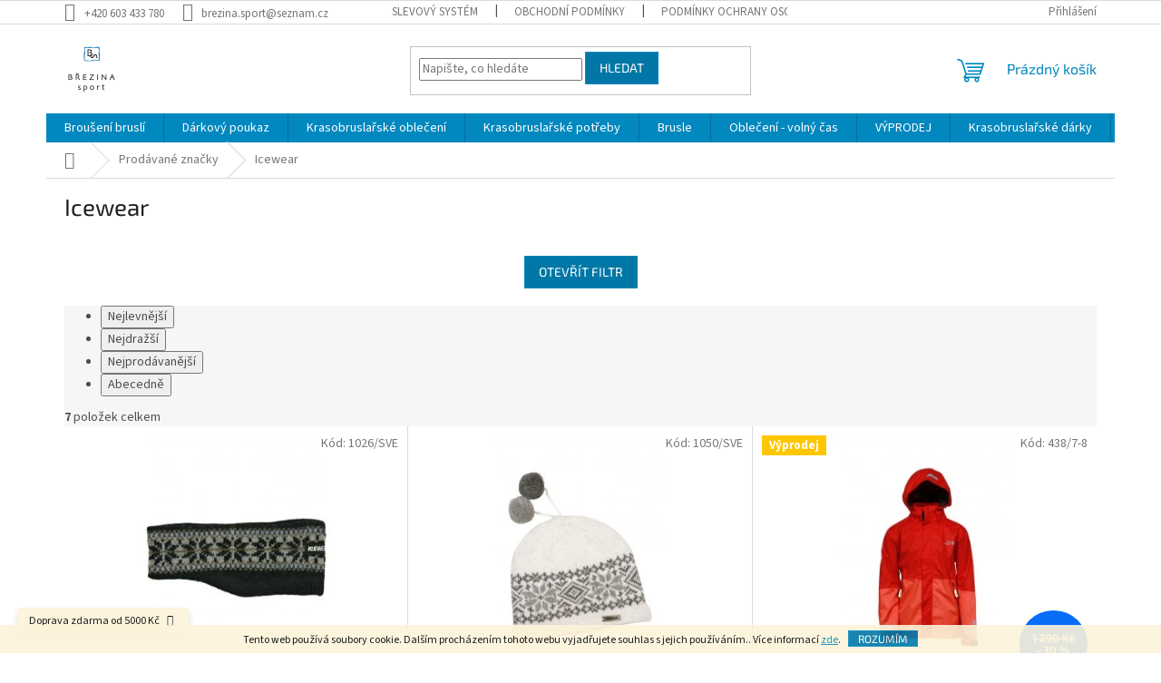

--- FILE ---
content_type: text/html; charset=utf-8
request_url: https://www.brezinasport.cz/znacka/icewear/
body_size: 20367
content:
<!doctype html><html lang="cs" dir="ltr" class="header-background-light external-fonts-loaded"><head><meta charset="utf-8" /><meta name="viewport" content="width=device-width,initial-scale=1" /><title>Icewear - BŘEZINA sport</title><link rel="preconnect" href="https://cdn.myshoptet.com" /><link rel="dns-prefetch" href="https://cdn.myshoptet.com" /><link rel="preload" href="https://cdn.myshoptet.com/prj/dist/master/cms/libs/jquery/jquery-1.11.3.min.js" as="script" /><link href="https://cdn.myshoptet.com/prj/dist/master/cms/templates/frontend_templates/shared/css/font-face/source-sans-3.css" rel="stylesheet"><link href="https://cdn.myshoptet.com/prj/dist/master/cms/templates/frontend_templates/shared/css/font-face/exo-2.css" rel="stylesheet"><link href="https://cdn.myshoptet.com/prj/dist/master/shop/dist/font-shoptet-11.css.62c94c7785ff2cea73b2.css" rel="stylesheet"><script>
dataLayer = [];
dataLayer.push({'shoptet' : {
    "pageId": -24,
    "pageType": "article",
    "currency": "CZK",
    "currencyInfo": {
        "decimalSeparator": ",",
        "exchangeRate": 1,
        "priceDecimalPlaces": 2,
        "symbol": "K\u010d",
        "symbolLeft": 0,
        "thousandSeparator": " "
    },
    "language": "cs",
    "projectId": 471512,
    "cartInfo": {
        "id": null,
        "freeShipping": false,
        "freeShippingFrom": null,
        "leftToFreeGift": {
            "formattedPrice": "0 K\u010d",
            "priceLeft": 0
        },
        "freeGift": false,
        "leftToFreeShipping": {
            "priceLeft": null,
            "dependOnRegion": null,
            "formattedPrice": null
        },
        "discountCoupon": [],
        "getNoBillingShippingPrice": {
            "withoutVat": 0,
            "vat": 0,
            "withVat": 0
        },
        "cartItems": [],
        "taxMode": "ORDINARY"
    },
    "cart": [],
    "customer": {
        "priceRatio": 1,
        "priceListId": 1,
        "groupId": null,
        "registered": false,
        "mainAccount": false
    }
}});
</script>
<meta property="og:type" content="website"><meta property="og:site_name" content="brezinasport.cz"><meta property="og:url" content="https://www.brezinasport.cz/znacka/icewear/"><meta property="og:title" content="Icewear - BŘEZINA sport"><meta name="author" content="BŘEZINA sport"><meta name="web_author" content="Shoptet.cz"><meta name="dcterms.rightsHolder" content="www.brezinasport.cz"><meta name="robots" content="index,follow"><meta property="og:image" content="https://cdn.myshoptet.com/usr/www.brezinasport.cz/user/logos/22552756_1337148983074683_6189406482042873634_n.jpg?t=1767676095"><meta property="og:description" content="Icewear"><meta name="description" content="Icewear"><style>:root {--color-primary: #0088bf;--color-primary-h: 197;--color-primary-s: 100%;--color-primary-l: 37%;--color-primary-hover: #0077a6;--color-primary-hover-h: 197;--color-primary-hover-s: 100%;--color-primary-hover-l: 33%;--color-secondary: #f1008d;--color-secondary-h: 325;--color-secondary-s: 100%;--color-secondary-l: 47%;--color-secondary-hover: #e0007b;--color-secondary-hover-h: 327;--color-secondary-hover-s: 100%;--color-secondary-hover-l: 44%;--color-tertiary: #0077a6;--color-tertiary-h: 197;--color-tertiary-s: 100%;--color-tertiary-l: 33%;--color-tertiary-hover: #0088bf;--color-tertiary-hover-h: 197;--color-tertiary-hover-s: 100%;--color-tertiary-hover-l: 37%;--color-header-background: #ffffff;--template-font: "Source Sans 3";--template-headings-font: "Exo 2";--header-background-url: none;--cookies-notice-background: #1A1937;--cookies-notice-color: #F8FAFB;--cookies-notice-button-hover: #f5f5f5;--cookies-notice-link-hover: #27263f;--templates-update-management-preview-mode-content: "Náhled aktualizací šablony je aktivní pro váš prohlížeč."}</style>
    
    <link href="https://cdn.myshoptet.com/prj/dist/master/shop/dist/main-11.less.3b31371137d15b128f1e.css" rel="stylesheet" />
                <link href="https://cdn.myshoptet.com/prj/dist/master/shop/dist/mobile-header-v1-11.less.1ee105d41b5f713c21aa.css" rel="stylesheet" />
    
    <script>var shoptet = shoptet || {};</script>
    <script src="https://cdn.myshoptet.com/prj/dist/master/shop/dist/main-3g-header.js.05f199e7fd2450312de2.js"></script>
<!-- User include --><!-- /User include --><link rel="shortcut icon" href="/favicon.ico" type="image/x-icon" /><link rel="canonical" href="https://www.brezinasport.cz/znacka/icewear/" /><link rel="alternate" hreflang="cs" href="https://www.brezinasport.cz/znacka/icewear/" /><link rel="alternate" hreflang="en" href="https://www.brezinasport.cz/znacka/icewear/" />    <!-- Global site tag (gtag.js) - Google Analytics -->
    <script async src="https://www.googletagmanager.com/gtag/js?id=G-FNL5RYR426"></script>
    <script>
        
        window.dataLayer = window.dataLayer || [];
        function gtag(){dataLayer.push(arguments);}
        

        
        gtag('js', new Date());

        
                gtag('config', 'G-FNL5RYR426', {"groups":"GA4","send_page_view":false,"content_group":"article","currency":"CZK","page_language":"cs"});
        
        
        
        
        
        
                    gtag('event', 'page_view', {"send_to":"GA4","page_language":"cs","content_group":"article","currency":"CZK"});
        
        
        
        
        
        
        
        
        
        
        
        
        
        document.addEventListener('DOMContentLoaded', function() {
            if (typeof shoptet.tracking !== 'undefined') {
                for (var id in shoptet.tracking.bannersList) {
                    gtag('event', 'view_promotion', {
                        "send_to": "UA",
                        "promotions": [
                            {
                                "id": shoptet.tracking.bannersList[id].id,
                                "name": shoptet.tracking.bannersList[id].name,
                                "position": shoptet.tracking.bannersList[id].position
                            }
                        ]
                    });
                }
            }

            shoptet.consent.onAccept(function(agreements) {
                if (agreements.length !== 0) {
                    console.debug('gtag consent accept');
                    var gtagConsentPayload =  {
                        'ad_storage': agreements.includes(shoptet.config.cookiesConsentOptPersonalisation)
                            ? 'granted' : 'denied',
                        'analytics_storage': agreements.includes(shoptet.config.cookiesConsentOptAnalytics)
                            ? 'granted' : 'denied',
                                                                                                'ad_user_data': agreements.includes(shoptet.config.cookiesConsentOptPersonalisation)
                            ? 'granted' : 'denied',
                        'ad_personalization': agreements.includes(shoptet.config.cookiesConsentOptPersonalisation)
                            ? 'granted' : 'denied',
                        };
                    console.debug('update consent data', gtagConsentPayload);
                    gtag('consent', 'update', gtagConsentPayload);
                    dataLayer.push(
                        { 'event': 'update_consent' }
                    );
                }
            });
        });
    </script>
</head><body class="desktop id--24 in-znacka template-11 type-manufacturer-detail one-column-body columns-mobile-2 columns-3 ums_forms_redesign--off ums_a11y_category_page--on ums_discussion_rating_forms--off ums_flags_display_unification--on ums_a11y_login--off mobile-header-version-1"><noscript>
    <style>
        #header {
            padding-top: 0;
            position: relative !important;
            top: 0;
        }
        .header-navigation {
            position: relative !important;
        }
        .overall-wrapper {
            margin: 0 !important;
        }
        body:not(.ready) {
            visibility: visible !important;
        }
    </style>
    <div class="no-javascript">
        <div class="no-javascript__title">Musíte změnit nastavení vašeho prohlížeče</div>
        <div class="no-javascript__text">Podívejte se na: <a href="https://www.google.com/support/bin/answer.py?answer=23852">Jak povolit JavaScript ve vašem prohlížeči</a>.</div>
        <div class="no-javascript__text">Pokud používáte software na blokování reklam, může být nutné povolit JavaScript z této stránky.</div>
        <div class="no-javascript__text">Děkujeme.</div>
    </div>
</noscript>

        <div id="fb-root"></div>
        <script>
            window.fbAsyncInit = function() {
                FB.init({
//                    appId            : 'your-app-id',
                    autoLogAppEvents : true,
                    xfbml            : true,
                    version          : 'v19.0'
                });
            };
        </script>
        <script async defer crossorigin="anonymous" src="https://connect.facebook.net/cs_CZ/sdk.js"></script>    <div class="cookie-ag-wrap">
        <div class="site-msg cookies" data-testid="cookiePopup" data-nosnippet>
            <form action="">
                Tento web používá soubory cookie. Dalším procházením tohoto webu vyjadřujete souhlas s jejich používáním.. Více informací <a href="http://www.brezinasport.cz/podminky-ochrany-osobnich-udaju/" target="\" _blank="" rel="\" noreferrer="">zde</a>.
                <button type="submit" class="btn btn-xs btn-default CookiesOK" data-cookie-notice-ttl="1" data-testid="buttonCookieSubmit">Rozumím</button>
            </form>
        </div>
            </div>
<a href="#content" class="skip-link sr-only">Přejít na obsah</a><div class="overall-wrapper"><div class="site-msg information"><div class="container"><div class="text">Doprava zdarma od 5000 Kč</div><div class="close js-close-information-msg"></div></div></div><div class="user-action"><div class="container"><div class="user-action-in"><div class="user-action-login popup-widget login-widget"><div class="popup-widget-inner"><h2 id="loginHeading">Přihlášení k vašemu účtu</h2><div id="customerLogin"><form action="/action/Customer/Login/" method="post" id="formLoginIncluded" class="csrf-enabled formLogin" data-testid="formLogin"><input type="hidden" name="referer" value="" /><div class="form-group"><div class="input-wrapper email js-validated-element-wrapper no-label"><input type="email" name="email" class="form-control" autofocus placeholder="E-mailová adresa (např. jan@novak.cz)" data-testid="inputEmail" autocomplete="email" required /></div></div><div class="form-group"><div class="input-wrapper password js-validated-element-wrapper no-label"><input type="password" name="password" class="form-control" placeholder="Heslo" data-testid="inputPassword" autocomplete="current-password" required /><span class="no-display">Nemůžete vyplnit toto pole</span><input type="text" name="surname" value="" class="no-display" /></div></div><div class="form-group"><div class="login-wrapper"><button type="submit" class="btn btn-secondary btn-text btn-login" data-testid="buttonSubmit">Přihlásit se</button><div class="password-helper"><a href="/registrace/" data-testid="signup" rel="nofollow">Nová registrace</a><a href="/klient/zapomenute-heslo/" rel="nofollow">Zapomenuté heslo</a></div></div></div><div class="social-login-buttons"><div class="social-login-buttons-divider"><span>nebo</span></div><div class="form-group"><a href="/action/Social/login/?provider=Seznam" class="login-btn seznam" rel="nofollow"><span class="login-seznam-icon"></span><strong>Přihlásit se přes Seznam</strong></a></div></div></form>
</div></div></div>
    <div id="cart-widget" class="user-action-cart popup-widget cart-widget loader-wrapper" data-testid="popupCartWidget" role="dialog" aria-hidden="true"><div class="popup-widget-inner cart-widget-inner place-cart-here"><div class="loader-overlay"><div class="loader"></div></div></div><div class="cart-widget-button"><a href="/kosik/" class="btn btn-conversion" id="continue-order-button" rel="nofollow" data-testid="buttonNextStep">Pokračovat do košíku</a></div></div></div>
</div></div><div class="top-navigation-bar" data-testid="topNavigationBar">

    <div class="container">

        <div class="top-navigation-contacts">
            <strong>Zákaznická podpora:</strong><a href="tel:+420603433780" class="project-phone" aria-label="Zavolat na +420603433780" data-testid="contactboxPhone"><span>+420 603 433 780</span></a><a href="mailto:brezina.sport@seznam.cz" class="project-email" data-testid="contactboxEmail"><span>brezina.sport@seznam.cz</span></a>        </div>

                            <div class="top-navigation-menu">
                <div class="top-navigation-menu-trigger"></div>
                <ul class="top-navigation-bar-menu">
                                            <li class="top-navigation-menu-item-886">
                            <a href="/slevovy-system/">Slevový systém</a>
                        </li>
                                            <li class="top-navigation-menu-item-39">
                            <a href="/obchodni-podminky/">Obchodní podmínky</a>
                        </li>
                                            <li class="top-navigation-menu-item-691">
                            <a href="/podminky-ochrany-osobnich-udaju/">Podmínky ochrany osobních údajů </a>
                        </li>
                                    </ul>
                <ul class="top-navigation-bar-menu-helper"></ul>
            </div>
        
        <div class="top-navigation-tools">
            <div class="responsive-tools">
                <a href="#" class="toggle-window" data-target="search" aria-label="Hledat" data-testid="linkSearchIcon"></a>
                                                            <a href="#" class="toggle-window" data-target="login"></a>
                                                    <a href="#" class="toggle-window" data-target="navigation" aria-label="Menu" data-testid="hamburgerMenu"></a>
            </div>
                        <a href="/login/?backTo=%2Fznacka%2Ficewear%2F" class="top-nav-button top-nav-button-login primary login toggle-window" data-target="login" data-testid="signin" rel="nofollow"><span>Přihlášení</span></a>        </div>

    </div>

</div>
<header id="header"><div class="container navigation-wrapper">
    <div class="header-top">
        <div class="site-name-wrapper">
            <div class="site-name"><a href="/" data-testid="linkWebsiteLogo"><img src="https://cdn.myshoptet.com/usr/www.brezinasport.cz/user/logos/22552756_1337148983074683_6189406482042873634_n.jpg" alt="BŘEZINA sport" fetchpriority="low" /></a></div>        </div>
        <div class="search" itemscope itemtype="https://schema.org/WebSite">
            <meta itemprop="headline" content="Prodávané značky"/><meta itemprop="url" content="https://www.brezinasport.cz"/><meta itemprop="text" content="Icewear"/>            <form action="/action/ProductSearch/prepareString/" method="post"
    id="formSearchForm" class="search-form compact-form js-search-main"
    itemprop="potentialAction" itemscope itemtype="https://schema.org/SearchAction" data-testid="searchForm">
    <fieldset>
        <meta itemprop="target"
            content="https://www.brezinasport.cz/vyhledavani/?string={string}"/>
        <input type="hidden" name="language" value="cs"/>
        
            
<input
    type="search"
    name="string"
        class="query-input form-control search-input js-search-input"
    placeholder="Napište, co hledáte"
    autocomplete="off"
    required
    itemprop="query-input"
    aria-label="Vyhledávání"
    data-testid="searchInput"
>
            <button type="submit" class="btn btn-default" data-testid="searchBtn">Hledat</button>
        
    </fieldset>
</form>
        </div>
        <div class="navigation-buttons">
                
    <a href="/kosik/" class="btn btn-icon toggle-window cart-count" data-target="cart" data-hover="true" data-redirect="true" data-testid="headerCart" rel="nofollow" aria-haspopup="dialog" aria-expanded="false" aria-controls="cart-widget">
        
                <span class="sr-only">Nákupní košík</span>
        
            <span class="cart-price visible-lg-inline-block" data-testid="headerCartPrice">
                                    Prázdný košík                            </span>
        
    
            </a>
        </div>
    </div>
    <nav id="navigation" aria-label="Hlavní menu" data-collapsible="true"><div class="navigation-in menu"><ul class="menu-level-1" role="menubar" data-testid="headerMenuItems"><li class="menu-item-858" role="none"><a href="/brouseni-brusli/" data-testid="headerMenuItem" role="menuitem" aria-expanded="false"><b>Broušení bruslí</b></a></li>
<li class="menu-item-909" role="none"><a href="/darkovy-poukaz/" data-testid="headerMenuItem" role="menuitem" aria-expanded="false"><b>Dárkový poukaz</b></a></li>
<li class="menu-item-771 ext" role="none"><a href="/krasobruslarske-obleceni/" data-testid="headerMenuItem" role="menuitem" aria-haspopup="true" aria-expanded="false"><b>Krasobruslařské oblečení</b><span class="submenu-arrow"></span></a><ul class="menu-level-2" aria-label="Krasobruslařské oblečení" tabindex="-1" role="menu"><li class="menu-item-843" role="none"><a href="/mikiny-2/" class="menu-image" data-testid="headerMenuItem" tabindex="-1" aria-hidden="true"><img src="data:image/svg+xml,%3Csvg%20width%3D%22140%22%20height%3D%22100%22%20xmlns%3D%22http%3A%2F%2Fwww.w3.org%2F2000%2Fsvg%22%3E%3C%2Fsvg%3E" alt="" aria-hidden="true" width="140" height="100"  data-src="https://cdn.myshoptet.com/usr/www.brezinasport.cz/user/categories/thumb/_____________________biellmann6.jpg" fetchpriority="low" /></a><div><a href="/mikiny-2/" data-testid="headerMenuItem" role="menuitem"><span>Mikiny</span></a>
                        </div></li><li class="menu-item-873" role="none"><a href="/bundy--vesty/" class="menu-image" data-testid="headerMenuItem" tabindex="-1" aria-hidden="true"><img src="data:image/svg+xml,%3Csvg%20width%3D%22140%22%20height%3D%22100%22%20xmlns%3D%22http%3A%2F%2Fwww.w3.org%2F2000%2Fsvg%22%3E%3C%2Fsvg%3E" alt="" aria-hidden="true" width="140" height="100"  data-src="https://cdn.myshoptet.com/usr/www.brezinasport.cz/user/categories/thumb/70816978-5250-4536-9377-0852d8f336ec_imageid.jpg" fetchpriority="low" /></a><div><a href="/bundy--vesty/" data-testid="headerMenuItem" role="menuitem"><span>Bundy, vesty</span></a>
                        </div></li><li class="menu-item-777 has-third-level" role="none"><a href="/komplety-2/" class="menu-image" data-testid="headerMenuItem" tabindex="-1" aria-hidden="true"><img src="data:image/svg+xml,%3Csvg%20width%3D%22140%22%20height%3D%22100%22%20xmlns%3D%22http%3A%2F%2Fwww.w3.org%2F2000%2Fsvg%22%3E%3C%2Fsvg%3E" alt="" aria-hidden="true" width="140" height="100"  data-src="https://cdn.myshoptet.com/usr/www.brezinasport.cz/user/categories/thumb/___________________________sakura_1_-2.jpg" fetchpriority="low" /></a><div><a href="/komplety-2/" data-testid="headerMenuItem" role="menuitem"><span>Komplety</span></a>
                                                    <ul class="menu-level-3" role="menu">
                                                                    <li class="menu-item-864" role="none">
                                        <a href="/chlapecke-komplety/" data-testid="headerMenuItem" role="menuitem">
                                            Chlapecké komplety</a>,                                    </li>
                                                                    <li class="menu-item-867" role="none">
                                        <a href="/divci-komplety/" data-testid="headerMenuItem" role="menuitem">
                                            Dívčí komplety</a>                                    </li>
                                                            </ul>
                        </div></li><li class="menu-item-780" role="none"><a href="/kombinezy/" class="menu-image" data-testid="headerMenuItem" tabindex="-1" aria-hidden="true"><img src="data:image/svg+xml,%3Csvg%20width%3D%22140%22%20height%3D%22100%22%20xmlns%3D%22http%3A%2F%2Fwww.w3.org%2F2000%2Fsvg%22%3E%3C%2Fsvg%3E" alt="" aria-hidden="true" width="140" height="100"  data-src="https://cdn.myshoptet.com/usr/www.brezinasport.cz/user/categories/thumb/_______________________________crystal_1_.jpg" fetchpriority="low" /></a><div><a href="/kombinezy/" data-testid="headerMenuItem" role="menuitem"><span>Kombinézy</span></a>
                        </div></li><li class="menu-item-783" role="none"><a href="/saty/" class="menu-image" data-testid="headerMenuItem" tabindex="-1" aria-hidden="true"><img src="data:image/svg+xml,%3Csvg%20width%3D%22140%22%20height%3D%22100%22%20xmlns%3D%22http%3A%2F%2Fwww.w3.org%2F2000%2Fsvg%22%3E%3C%2Fsvg%3E" alt="" aria-hidden="true" width="140" height="100"  data-src="https://cdn.myshoptet.com/usr/www.brezinasport.cz/user/categories/thumb/nik_7922.jpg" fetchpriority="low" /></a><div><a href="/saty/" data-testid="headerMenuItem" role="menuitem"><span>Šaty</span></a>
                        </div></li><li class="menu-item-792 has-third-level" role="none"><a href="/trika/" class="menu-image" data-testid="headerMenuItem" tabindex="-1" aria-hidden="true"><img src="data:image/svg+xml,%3Csvg%20width%3D%22140%22%20height%3D%22100%22%20xmlns%3D%22http%3A%2F%2Fwww.w3.org%2F2000%2Fsvg%22%3E%3C%2Fsvg%3E" alt="" aria-hidden="true" width="140" height="100"  data-src="https://cdn.myshoptet.com/usr/www.brezinasport.cz/user/categories/thumb/_____________________________white_stars1-3.jpg" fetchpriority="low" /></a><div><a href="/trika/" data-testid="headerMenuItem" role="menuitem"><span>Trika</span></a>
                                                    <ul class="menu-level-3" role="menu">
                                                                    <li class="menu-item-879" role="none">
                                        <a href="/dlouhy-rukav/" data-testid="headerMenuItem" role="menuitem">
                                            Dlouhý rukáv</a>,                                    </li>
                                                                    <li class="menu-item-882" role="none">
                                        <a href="/kratky-rukav/" data-testid="headerMenuItem" role="menuitem">
                                            Krátký rukáv</a>,                                    </li>
                                                                    <li class="menu-item-915" role="none">
                                        <a href="/top/" data-testid="headerMenuItem" role="menuitem">
                                            Top</a>                                    </li>
                                                            </ul>
                        </div></li><li class="menu-item-786" role="none"><a href="/body-2/" class="menu-image" data-testid="headerMenuItem" tabindex="-1" aria-hidden="true"><img src="data:image/svg+xml,%3Csvg%20width%3D%22140%22%20height%3D%22100%22%20xmlns%3D%22http%3A%2F%2Fwww.w3.org%2F2000%2Fsvg%22%3E%3C%2Fsvg%3E" alt="" aria-hidden="true" width="140" height="100"  data-src="https://cdn.myshoptet.com/usr/www.brezinasport.cz/user/categories/thumb/___________________pink_torella_2_.jpg" fetchpriority="low" /></a><div><a href="/body-2/" data-testid="headerMenuItem" role="menuitem"><span>Body</span></a>
                        </div></li><li class="menu-item-918" role="none"><a href="/sukne/" class="menu-image" data-testid="headerMenuItem" tabindex="-1" aria-hidden="true"><img src="data:image/svg+xml,%3Csvg%20width%3D%22140%22%20height%3D%22100%22%20xmlns%3D%22http%3A%2F%2Fwww.w3.org%2F2000%2Fsvg%22%3E%3C%2Fsvg%3E" alt="" aria-hidden="true" width="140" height="100"  data-src="https://cdn.myshoptet.com/usr/www.brezinasport.cz/user/categories/thumb/5167_037_1.jpg" fetchpriority="low" /></a><div><a href="/sukne/" data-testid="headerMenuItem" role="menuitem"><span>Sukně</span></a>
                        </div></li><li class="menu-item-789" role="none"><a href="/leginy/" class="menu-image" data-testid="headerMenuItem" tabindex="-1" aria-hidden="true"><img src="data:image/svg+xml,%3Csvg%20width%3D%22140%22%20height%3D%22100%22%20xmlns%3D%22http%3A%2F%2Fwww.w3.org%2F2000%2Fsvg%22%3E%3C%2Fsvg%3E" alt="" aria-hidden="true" width="140" height="100"  data-src="https://cdn.myshoptet.com/usr/www.brezinasport.cz/user/categories/thumb/mandala.jpg" fetchpriority="low" /></a><div><a href="/leginy/" data-testid="headerMenuItem" role="menuitem"><span>Legíny</span></a>
                        </div></li><li class="menu-item-921" role="none"><a href="/kratase-2/" class="menu-image" data-testid="headerMenuItem" tabindex="-1" aria-hidden="true"><img src="data:image/svg+xml,%3Csvg%20width%3D%22140%22%20height%3D%22100%22%20xmlns%3D%22http%3A%2F%2Fwww.w3.org%2F2000%2Fsvg%22%3E%3C%2Fsvg%3E" alt="" aria-hidden="true" width="140" height="100"  data-src="https://cdn.myshoptet.com/usr/www.brezinasport.cz/user/categories/thumb/5542_037_1.jpg" fetchpriority="low" /></a><div><a href="/kratase-2/" data-testid="headerMenuItem" role="menuitem"><span>Kraťase</span></a>
                        </div></li><li class="menu-item-674 has-third-level" role="none"><a href="/doplnky/" class="menu-image" data-testid="headerMenuItem" tabindex="-1" aria-hidden="true"><img src="data:image/svg+xml,%3Csvg%20width%3D%22140%22%20height%3D%22100%22%20xmlns%3D%22http%3A%2F%2Fwww.w3.org%2F2000%2Fsvg%22%3E%3C%2Fsvg%3E" alt="" aria-hidden="true" width="140" height="100"  data-src="https://cdn.myshoptet.com/usr/www.brezinasport.cz/user/categories/thumb/love_skating_white.jpg" fetchpriority="low" /></a><div><a href="/doplnky/" data-testid="headerMenuItem" role="menuitem"><span>Doplňky</span></a>
                                                    <ul class="menu-level-3" role="menu">
                                                                    <li class="menu-item-717" role="none">
                                        <a href="/rukavice/" data-testid="headerMenuItem" role="menuitem">
                                            rukavice</a>,                                    </li>
                                                                    <li class="menu-item-720" role="none">
                                        <a href="/navleky/" data-testid="headerMenuItem" role="menuitem">
                                            návleky</a>,                                    </li>
                                                                    <li class="menu-item-723" role="none">
                                        <a href="/celenky/" data-testid="headerMenuItem" role="menuitem">
                                            čelenky</a>                                    </li>
                                                            </ul>
                        </div></li><li class="menu-item-759 has-third-level" role="none"><a href="/krasobruslarske-puncochace/" class="menu-image" data-testid="headerMenuItem" tabindex="-1" aria-hidden="true"><img src="data:image/svg+xml,%3Csvg%20width%3D%22140%22%20height%3D%22100%22%20xmlns%3D%22http%3A%2F%2Fwww.w3.org%2F2000%2Fsvg%22%3E%3C%2Fsvg%3E" alt="" aria-hidden="true" width="140" height="100"  data-src="https://cdn.myshoptet.com/usr/www.brezinasport.cz/user/categories/thumb/img_2158_51140578994_o-3.jpg" fetchpriority="low" /></a><div><a href="/krasobruslarske-puncochace/" data-testid="headerMenuItem" role="menuitem"><span>Krasobruslařské punčocháče</span></a>
                                                    <ul class="menu-level-3" role="menu">
                                                                    <li class="menu-item-762" role="none">
                                        <a href="/kamase/" data-testid="headerMenuItem" role="menuitem">
                                            Kamaše</a>,                                    </li>
                                                                    <li class="menu-item-765" role="none">
                                        <a href="/pres-brusli/" data-testid="headerMenuItem" role="menuitem">
                                            Přes brusli</a>,                                    </li>
                                                                    <li class="menu-item-768" role="none">
                                        <a href="/do-brusle/" data-testid="headerMenuItem" role="menuitem">
                                            Do brusle</a>                                    </li>
                                                            </ul>
                        </div></li></ul></li>
<li class="menu-item-753 ext" role="none"><a href="/krasobruslarske-potreby/" data-testid="headerMenuItem" role="menuitem" aria-haspopup="true" aria-expanded="false"><b>Krasobruslařské potřeby</b><span class="submenu-arrow"></span></a><ul class="menu-level-2" aria-label="Krasobruslařské potřeby" tabindex="-1" role="menu"><li class="menu-item-756" role="none"><a href="/kufry--tasky--batohy/" class="menu-image" data-testid="headerMenuItem" tabindex="-1" aria-hidden="true"><img src="data:image/svg+xml,%3Csvg%20width%3D%22140%22%20height%3D%22100%22%20xmlns%3D%22http%3A%2F%2Fwww.w3.org%2F2000%2Fsvg%22%3E%3C%2Fsvg%3E" alt="" aria-hidden="true" width="140" height="100"  data-src="https://cdn.myshoptet.com/usr/www.brezinasport.cz/user/categories/thumb/______________________________________________believe__2__2346-3i.jpg" fetchpriority="low" /></a><div><a href="/kufry--tasky--batohy/" data-testid="headerMenuItem" role="menuitem"><span>Kufry, tašky, batohy</span></a>
                        </div></li><li class="menu-item-774" role="none"><a href="/ostatni/" class="menu-image" data-testid="headerMenuItem" tabindex="-1" aria-hidden="true"><img src="data:image/svg+xml,%3Csvg%20width%3D%22140%22%20height%3D%22100%22%20xmlns%3D%22http%3A%2F%2Fwww.w3.org%2F2000%2Fsvg%22%3E%3C%2Fsvg%3E" alt="" aria-hidden="true" width="140" height="100"  data-src="https://cdn.myshoptet.com/usr/www.brezinasport.cz/user/categories/thumb/____________________-_______________pikachu7-1.jpg" fetchpriority="low" /></a><div><a href="/ostatni/" data-testid="headerMenuItem" role="menuitem"><span>Ostatní</span></a>
                        </div></li><li class="menu-item-804 has-third-level" role="none"><a href="/chranice/" class="menu-image" data-testid="headerMenuItem" tabindex="-1" aria-hidden="true"><img src="data:image/svg+xml,%3Csvg%20width%3D%22140%22%20height%3D%22100%22%20xmlns%3D%22http%3A%2F%2Fwww.w3.org%2F2000%2Fsvg%22%3E%3C%2Fsvg%3E" alt="" aria-hidden="true" width="140" height="100"  data-src="https://cdn.myshoptet.com/usr/www.brezinasport.cz/user/categories/thumb/rockerz_color_chart_2016_1_1024x1024.jpg" fetchpriority="low" /></a><div><a href="/chranice/" data-testid="headerMenuItem" role="menuitem"><span>Chrániče</span></a>
                                                    <ul class="menu-level-3" role="menu">
                                                                    <li class="menu-item-807" role="none">
                                        <a href="/plastove/" data-testid="headerMenuItem" role="menuitem">
                                            Plastové</a>,                                    </li>
                                                                    <li class="menu-item-810" role="none">
                                        <a href="/latkove/" data-testid="headerMenuItem" role="menuitem">
                                            Látkové</a>                                    </li>
                                                            </ul>
                        </div></li></ul></li>
<li class="menu-item-732 ext" role="none"><a href="/brusle/" data-testid="headerMenuItem" role="menuitem" aria-haspopup="true" aria-expanded="false"><b>Brusle</b><span class="submenu-arrow"></span></a><ul class="menu-level-2" aria-label="Brusle" tabindex="-1" role="menu"><li class="menu-item-795 has-third-level" role="none"><a href="/ledni-brusle/" class="menu-image" data-testid="headerMenuItem" tabindex="-1" aria-hidden="true"><img src="data:image/svg+xml,%3Csvg%20width%3D%22140%22%20height%3D%22100%22%20xmlns%3D%22http%3A%2F%2Fwww.w3.org%2F2000%2Fsvg%22%3E%3C%2Fsvg%3E" alt="" aria-hidden="true" width="140" height="100"  data-src="https://cdn.myshoptet.com/usr/www.brezinasport.cz/user/categories/thumb/w-1.jpg" fetchpriority="low" /></a><div><a href="/ledni-brusle/" data-testid="headerMenuItem" role="menuitem"><span>Lední brusle</span></a>
                                                    <ul class="menu-level-3" role="menu">
                                                                    <li class="menu-item-741" role="none">
                                        <a href="/komplety/" data-testid="headerMenuItem" role="menuitem">
                                            Komplety</a>,                                    </li>
                                                                    <li class="menu-item-738" role="none">
                                        <a href="/noze/" data-testid="headerMenuItem" role="menuitem">
                                            Nože</a>,                                    </li>
                                                                    <li class="menu-item-735" role="none">
                                        <a href="/boty/" data-testid="headerMenuItem" role="menuitem">
                                            Boty</a>,                                    </li>
                                                                    <li class="menu-item-944" role="none">
                                        <a href="/komise/" data-testid="headerMenuItem" role="menuitem">
                                            KOMISE</a>                                    </li>
                                                            </ul>
                        </div></li><li class="menu-item-798" role="none"><a href="/in-line-brusle/" class="menu-image" data-testid="headerMenuItem" tabindex="-1" aria-hidden="true"><img src="data:image/svg+xml,%3Csvg%20width%3D%22140%22%20height%3D%22100%22%20xmlns%3D%22http%3A%2F%2Fwww.w3.org%2F2000%2Fsvg%22%3E%3C%2Fsvg%3E" alt="" aria-hidden="true" width="140" height="100"  data-src="https://cdn.myshoptet.com/usr/www.brezinasport.cz/user/categories/thumb/senza-titolo-3.jpg" fetchpriority="low" /></a><div><a href="/in-line-brusle/" data-testid="headerMenuItem" role="menuitem"><span>In-line brusle</span></a>
                        </div></li></ul></li>
<li class="menu-item-673 ext" role="none"><a href="/obleceni/" data-testid="headerMenuItem" role="menuitem" aria-haspopup="true" aria-expanded="false"><b>Oblečení - volný čas</b><span class="submenu-arrow"></span></a><ul class="menu-level-2" aria-label="Oblečení - volný čas" tabindex="-1" role="menu"><li class="menu-item-726 has-third-level" role="none"><a href="/norske-a-islandske-svetry/" class="menu-image" data-testid="headerMenuItem" tabindex="-1" aria-hidden="true"><img src="data:image/svg+xml,%3Csvg%20width%3D%22140%22%20height%3D%22100%22%20xmlns%3D%22http%3A%2F%2Fwww.w3.org%2F2000%2Fsvg%22%3E%3C%2Fsvg%3E" alt="" aria-hidden="true" width="140" height="100"  data-src="https://cdn.myshoptet.com/usr/www.brezinasport.cz/user/categories/thumb/norsky-svetr-norlender-narvik-svetle-modry-100-vlna-2.jpg" fetchpriority="low" /></a><div><a href="/norske-a-islandske-svetry/" data-testid="headerMenuItem" role="menuitem"><span>Norské a Islandské svetry</span></a>
                                                    <ul class="menu-level-3" role="menu">
                                                                    <li class="menu-item-744" role="none">
                                        <a href="/panske/" data-testid="headerMenuItem" role="menuitem">
                                            Pánské</a>,                                    </li>
                                                                    <li class="menu-item-747" role="none">
                                        <a href="/damske/" data-testid="headerMenuItem" role="menuitem">
                                            Dámské</a>,                                    </li>
                                                                    <li class="menu-item-750" role="none">
                                        <a href="/detske/" data-testid="headerMenuItem" role="menuitem">
                                            Dětské</a>                                    </li>
                                                            </ul>
                        </div></li><li class="menu-item-849 has-third-level" role="none"><a href="/funkcni-pradlo/" class="menu-image" data-testid="headerMenuItem" tabindex="-1" aria-hidden="true"><img src="data:image/svg+xml,%3Csvg%20width%3D%22140%22%20height%3D%22100%22%20xmlns%3D%22http%3A%2F%2Fwww.w3.org%2F2000%2Fsvg%22%3E%3C%2Fsvg%3E" alt="" aria-hidden="true" width="140" height="100"  data-src="https://cdn.myshoptet.com/usr/www.brezinasport.cz/user/categories/thumb/images.jpeg" fetchpriority="low" /></a><div><a href="/funkcni-pradlo/" data-testid="headerMenuItem" role="menuitem"><span>Funkční prádlo</span></a>
                                                    <ul class="menu-level-3" role="menu">
                                                                    <li class="menu-item-729" role="none">
                                        <a href="/brynje/" data-testid="headerMenuItem" role="menuitem">
                                            BRYNJE</a>,                                    </li>
                                                                    <li class="menu-item-852" role="none">
                                        <a href="/voxx/" data-testid="headerMenuItem" role="menuitem">
                                            Voxx</a>                                    </li>
                                                            </ul>
                        </div></li><li class="menu-item-822" role="none"><a href="/bundy/" class="menu-image" data-testid="headerMenuItem" tabindex="-1" aria-hidden="true"><img src="data:image/svg+xml,%3Csvg%20width%3D%22140%22%20height%3D%22100%22%20xmlns%3D%22http%3A%2F%2Fwww.w3.org%2F2000%2Fsvg%22%3E%3C%2Fsvg%3E" alt="" aria-hidden="true" width="140" height="100"  data-src="https://cdn.myshoptet.com/usr/www.brezinasport.cz/user/categories/thumb/damska-bunda-norwear-arctic-explorer-s-kapuci-2.jpg" fetchpriority="low" /></a><div><a href="/bundy/" data-testid="headerMenuItem" role="menuitem"><span>Bundy, vesty</span></a>
                        </div></li><li class="menu-item-819" role="none"><a href="/mikiny/" class="menu-image" data-testid="headerMenuItem" tabindex="-1" aria-hidden="true"><img src="data:image/svg+xml,%3Csvg%20width%3D%22140%22%20height%3D%22100%22%20xmlns%3D%22http%3A%2F%2Fwww.w3.org%2F2000%2Fsvg%22%3E%3C%2Fsvg%3E" alt="" aria-hidden="true" width="140" height="100"  data-src="https://cdn.myshoptet.com/usr/www.brezinasport.cz/user/categories/thumb/h.png" fetchpriority="low" /></a><div><a href="/mikiny/" data-testid="headerMenuItem" role="menuitem"><span>Mikiny</span></a>
                        </div></li><li class="menu-item-816" role="none"><a href="/tricka/" class="menu-image" data-testid="headerMenuItem" tabindex="-1" aria-hidden="true"><img src="data:image/svg+xml,%3Csvg%20width%3D%22140%22%20height%3D%22100%22%20xmlns%3D%22http%3A%2F%2Fwww.w3.org%2F2000%2Fsvg%22%3E%3C%2Fsvg%3E" alt="" aria-hidden="true" width="140" height="100"  data-src="https://cdn.myshoptet.com/usr/www.brezinasport.cz/user/categories/thumb/damske-tricko-arctic-explorer-norway-modre.jpg" fetchpriority="low" /></a><div><a href="/tricka/" data-testid="headerMenuItem" role="menuitem"><span>Trička</span></a>
                        </div></li><li class="menu-item-825 has-third-level" role="none"><a href="/doplnky-2/" class="menu-image" data-testid="headerMenuItem" tabindex="-1" aria-hidden="true"><img src="data:image/svg+xml,%3Csvg%20width%3D%22140%22%20height%3D%22100%22%20xmlns%3D%22http%3A%2F%2Fwww.w3.org%2F2000%2Fsvg%22%3E%3C%2Fsvg%3E" alt="" aria-hidden="true" width="140" height="100"  data-src="https://cdn.myshoptet.com/usr/www.brezinasport.cz/user/categories/thumb/pletene-palcaky-norwear-angora.jpg" fetchpriority="low" /></a><div><a href="/doplnky-2/" data-testid="headerMenuItem" role="menuitem"><span>Doplňky</span></a>
                                                    <ul class="menu-level-3" role="menu">
                                                                    <li class="menu-item-840" role="none">
                                        <a href="/ponozky/" data-testid="headerMenuItem" role="menuitem">
                                            Ponožky</a>,                                    </li>
                                                                    <li class="menu-item-828" role="none">
                                        <a href="/cepice/" data-testid="headerMenuItem" role="menuitem">
                                            Čepice, čelenky</a>,                                    </li>
                                                                    <li class="menu-item-831" role="none">
                                        <a href="/rukavice-2/" data-testid="headerMenuItem" role="menuitem">
                                            Rukavice, šály</a>                                    </li>
                                                            </ul>
                        </div></li><li class="menu-item-834" role="none"><a href="/severske-darky/" class="menu-image" data-testid="headerMenuItem" tabindex="-1" aria-hidden="true"><img src="data:image/svg+xml,%3Csvg%20width%3D%22140%22%20height%3D%22100%22%20xmlns%3D%22http%3A%2F%2Fwww.w3.org%2F2000%2Fsvg%22%3E%3C%2Fsvg%3E" alt="" aria-hidden="true" width="140" height="100"  data-src="https://cdn.myshoptet.com/usr/www.brezinasport.cz/user/categories/thumb/008400657c7149169612b35c04c649fe.jpg" fetchpriority="low" /></a><div><a href="/severske-darky/" data-testid="headerMenuItem" role="menuitem"><span>Severské dárky</span></a>
                        </div></li><li class="menu-item-924" role="none"><a href="/leginy--kratase/" class="menu-image" data-testid="headerMenuItem" tabindex="-1" aria-hidden="true"><img src="data:image/svg+xml,%3Csvg%20width%3D%22140%22%20height%3D%22100%22%20xmlns%3D%22http%3A%2F%2Fwww.w3.org%2F2000%2Fsvg%22%3E%3C%2Fsvg%3E" alt="" aria-hidden="true" width="140" height="100"  data-src="https://cdn.myshoptet.com/prj/dist/master/cms/templates/frontend_templates/00/img/folder.svg" fetchpriority="low" /></a><div><a href="/leginy--kratase/" data-testid="headerMenuItem" role="menuitem"><span>Legíny, kraťase</span></a>
                        </div></li><li class="menu-item-927" role="none"><a href="/podprsenky/" class="menu-image" data-testid="headerMenuItem" tabindex="-1" aria-hidden="true"><img src="data:image/svg+xml,%3Csvg%20width%3D%22140%22%20height%3D%22100%22%20xmlns%3D%22http%3A%2F%2Fwww.w3.org%2F2000%2Fsvg%22%3E%3C%2Fsvg%3E" alt="" aria-hidden="true" width="140" height="100"  data-src="https://cdn.myshoptet.com/prj/dist/master/cms/templates/frontend_templates/00/img/folder.svg" fetchpriority="low" /></a><div><a href="/podprsenky/" data-testid="headerMenuItem" role="menuitem"><span>Podprsenky</span></a>
                        </div></li></ul></li>
<li class="menu-item-913" role="none"><a href="/vyprodej/" data-testid="headerMenuItem" role="menuitem" aria-expanded="false"><b>VÝPRODEJ</b></a></li>
<li class="menu-item-935 ext" role="none"><a href="/krasobruslarske-darky/" data-testid="headerMenuItem" role="menuitem" aria-haspopup="true" aria-expanded="false"><b>Krasobruslařské dárky</b><span class="submenu-arrow"></span></a><ul class="menu-level-2" aria-label="Krasobruslařské dárky" tabindex="-1" role="menu"><li class="menu-item-941" role="none"><a href="/privesky/" class="menu-image" data-testid="headerMenuItem" tabindex="-1" aria-hidden="true"><img src="data:image/svg+xml,%3Csvg%20width%3D%22140%22%20height%3D%22100%22%20xmlns%3D%22http%3A%2F%2Fwww.w3.org%2F2000%2Fsvg%22%3E%3C%2Fsvg%3E" alt="" aria-hidden="true" width="140" height="100"  data-src="https://cdn.myshoptet.com/usr/www.brezinasport.cz/user/categories/thumb/img_4344.jpeg" fetchpriority="low" /></a><div><a href="/privesky/" data-testid="headerMenuItem" role="menuitem"><span>Přívěšky</span></a>
                        </div></li><li class="menu-item-932" role="none"><a href="/termosky-hrnky/" class="menu-image" data-testid="headerMenuItem" tabindex="-1" aria-hidden="true"><img src="data:image/svg+xml,%3Csvg%20width%3D%22140%22%20height%3D%22100%22%20xmlns%3D%22http%3A%2F%2Fwww.w3.org%2F2000%2Fsvg%22%3E%3C%2Fsvg%3E" alt="" aria-hidden="true" width="140" height="100"  data-src="https://cdn.myshoptet.com/usr/www.brezinasport.cz/user/categories/thumb/img_8756.jpeg" fetchpriority="low" /></a><div><a href="/termosky-hrnky/" data-testid="headerMenuItem" role="menuitem"><span>Termosky, hrnky</span></a>
                        </div></li><li class="menu-item-929" role="none"><a href="/samolepky/" class="menu-image" data-testid="headerMenuItem" tabindex="-1" aria-hidden="true"><img src="data:image/svg+xml,%3Csvg%20width%3D%22140%22%20height%3D%22100%22%20xmlns%3D%22http%3A%2F%2Fwww.w3.org%2F2000%2Fsvg%22%3E%3C%2Fsvg%3E" alt="" aria-hidden="true" width="140" height="100"  data-src="https://cdn.myshoptet.com/usr/www.brezinasport.cz/user/categories/thumb/sn__mek_obrazovky_.png" fetchpriority="low" /></a><div><a href="/samolepky/" data-testid="headerMenuItem" role="menuitem"><span>Samolepky</span></a>
                        </div></li><li class="menu-item-938" role="none"><a href="/obleceni-2/" class="menu-image" data-testid="headerMenuItem" tabindex="-1" aria-hidden="true"><img src="data:image/svg+xml,%3Csvg%20width%3D%22140%22%20height%3D%22100%22%20xmlns%3D%22http%3A%2F%2Fwww.w3.org%2F2000%2Fsvg%22%3E%3C%2Fsvg%3E" alt="" aria-hidden="true" width="140" height="100"  data-src="https://cdn.myshoptet.com/usr/www.brezinasport.cz/user/categories/thumb/img_4289.png" fetchpriority="low" /></a><div><a href="/obleceni-2/" data-testid="headerMenuItem" role="menuitem"><span>Oblečení</span></a>
                        </div></li></ul></li>
<li class="menu-item-901 ext" role="none"><a href="/rady-a-doporuceni-2/" data-testid="headerMenuItem" role="menuitem" aria-haspopup="true" aria-expanded="false"><b>Rady a doporučení</b><span class="submenu-arrow"></span></a><ul class="menu-level-2" aria-label="Rady a doporučení" tabindex="-1" role="menu"><li class="" role="none"><a href="/rady-a-doporuceni-2/jak-spravne-vybrat-velikost/" class="menu-image" data-testid="headerMenuItem" tabindex="-1" aria-hidden="true"><img src="data:image/svg+xml,%3Csvg%20width%3D%22140%22%20height%3D%22100%22%20xmlns%3D%22http%3A%2F%2Fwww.w3.org%2F2000%2Fsvg%22%3E%3C%2Fsvg%3E" alt="" aria-hidden="true" width="140" height="100"  data-src="https://cdn.myshoptet.com/usr/www.brezinasport.cz/user/articles/images/suolette-yes-no.jpg" fetchpriority="low" /></a><div><a href="/rady-a-doporuceni-2/jak-spravne-vybrat-velikost/" data-testid="headerMenuItem" role="menuitem"><span>Jak správně vybrat velikost</span></a>
                        </div></li><li class="" role="none"><a href="/rady-a-doporuceni-2/velikostni-tabulky-brusli/" class="menu-image" data-testid="headerMenuItem" tabindex="-1" aria-hidden="true"><img src="data:image/svg+xml,%3Csvg%20width%3D%22140%22%20height%3D%22100%22%20xmlns%3D%22http%3A%2F%2Fwww.w3.org%2F2000%2Fsvg%22%3E%3C%2Fsvg%3E" alt="" aria-hidden="true" width="140" height="100"  data-src="https://cdn.myshoptet.com/usr/www.brezinasport.cz/user/articles/images/images-3.jpeg" fetchpriority="low" /></a><div><a href="/rady-a-doporuceni-2/velikostni-tabulky-brusli/" data-testid="headerMenuItem" role="menuitem"><span>Velikostní tabulky bruslí</span></a>
                        </div></li><li class="" role="none"><a href="/rady-a-doporuceni-2/velikostni-tabulky-noze/" class="menu-image" data-testid="headerMenuItem" tabindex="-1" aria-hidden="true"><img src="data:image/svg+xml,%3Csvg%20width%3D%22140%22%20height%3D%22100%22%20xmlns%3D%22http%3A%2F%2Fwww.w3.org%2F2000%2Fsvg%22%3E%3C%2Fsvg%3E" alt="" aria-hidden="true" width="140" height="100"  data-src="https://cdn.myshoptet.com/usr/www.brezinasport.cz/user/articles/images/intermediate-blades.jpg" fetchpriority="low" /></a><div><a href="/rady-a-doporuceni-2/velikostni-tabulky-noze/" data-testid="headerMenuItem" role="menuitem"><span>Velikostní tabulky nože</span></a>
                        </div></li><li class="" role="none"><a href="/rady-a-doporuceni-2/spravne-snerovani-brusli/" class="menu-image" data-testid="headerMenuItem" tabindex="-1" aria-hidden="true"><img src="data:image/svg+xml,%3Csvg%20width%3D%22140%22%20height%3D%22100%22%20xmlns%3D%22http%3A%2F%2Fwww.w3.org%2F2000%2Fsvg%22%3E%3C%2Fsvg%3E" alt="" aria-hidden="true" width="140" height="100"  data-src="https://cdn.myshoptet.com/usr/www.brezinasport.cz/user/articles/images/lacing-ice-fly-2.jpg" fetchpriority="low" /></a><div><a href="/rady-a-doporuceni-2/spravne-snerovani-brusli/" data-testid="headerMenuItem" role="menuitem"><span>Správné šněrování bruslí</span></a>
                        </div></li><li class="" role="none"><a href="/rady-a-doporuceni-2/tvarovani-brusli-v-peci/" class="menu-image" data-testid="headerMenuItem" tabindex="-1" aria-hidden="true"><img src="data:image/svg+xml,%3Csvg%20width%3D%22140%22%20height%3D%22100%22%20xmlns%3D%22http%3A%2F%2Fwww.w3.org%2F2000%2Fsvg%22%3E%3C%2Fsvg%3E" alt="" aria-hidden="true" width="140" height="100"  data-src="https://cdn.myshoptet.com/usr/www.brezinasport.cz/user/articles/images/ice-skate-heat-molding_800x.jpg" fetchpriority="low" /></a><div><a href="/rady-a-doporuceni-2/tvarovani-brusli-v-peci/" data-testid="headerMenuItem" role="menuitem"><span>Tvarování bruslí v peci</span></a>
                        </div></li></ul></li>
<li class="menu-item--24" role="none"><a href="/znacka/" class="active" data-testid="headerMenuItem" role="menuitem" aria-expanded="false"><b>Prodávané značky</b></a></li>
<li class="menu-item-29" role="none"><a href="/kontakty/" data-testid="headerMenuItem" role="menuitem" aria-expanded="false"><b>Kontakty</b></a></li>
</ul>
    <ul class="navigationActions" role="menu">
                            <li role="none">
                                    <a href="/login/?backTo=%2Fznacka%2Ficewear%2F" rel="nofollow" data-testid="signin" role="menuitem"><span>Přihlášení</span></a>
                            </li>
                        </ul>
</div><span class="navigation-close"></span></nav><div class="menu-helper" data-testid="hamburgerMenu"><span>Více</span></div>
</div></header><!-- / header -->


                    <div class="container breadcrumbs-wrapper">
            <div class="breadcrumbs navigation-home-icon-wrapper" itemscope itemtype="https://schema.org/BreadcrumbList">
                                                                            <span id="navigation-first" data-basetitle="BŘEZINA sport" itemprop="itemListElement" itemscope itemtype="https://schema.org/ListItem">
                <a href="/" itemprop="item" class="navigation-home-icon"><span class="sr-only" itemprop="name">Domů</span></a>
                <span class="navigation-bullet">/</span>
                <meta itemprop="position" content="1" />
            </span>
                                <span id="navigation-1" itemprop="itemListElement" itemscope itemtype="https://schema.org/ListItem">
                <a href="/znacka/" itemprop="item" data-testid="breadcrumbsSecondLevel"><span itemprop="name">Prodávané značky</span></a>
                <span class="navigation-bullet">/</span>
                <meta itemprop="position" content="2" />
            </span>
                                            <span id="navigation-2" itemprop="itemListElement" itemscope itemtype="https://schema.org/ListItem" data-testid="breadcrumbsLastLevel">
                <meta itemprop="item" content="https://www.brezinasport.cz/znacka/icewear/" />
                <meta itemprop="position" content="3" />
                <span itemprop="name" data-title="Icewear">Icewear</span>
            </span>
            </div>
        </div>
    
<div id="content-wrapper" class="container content-wrapper">
    
    <div class="content-wrapper-in">
                <main id="content" class="content wide">
                                <div class="manufacturerDetail">
        <h1 class="category-title" data-testid="titleCategory">Icewear</h1>
                
    </div>
    <div id="filters-wrapper"><div id="filters-default-position" data-filters-default-position="left"></div><div class="filters-wrapper"><div class="filters-unveil-button-wrapper" data-testid='buttonOpenFilter'><a href="#" class="btn btn-default unveil-button" data-unveil="filters" data-text="Zavřít filtr">Otevřít filtr </a></div><div id="filters" class="filters"><div class="slider-wrapper"><h4><span>Cena</span></h4><div class="slider-header"><span class="from"><span id="min">499</span> Kč</span><span class="to"><span id="max">3500</span> Kč</span></div><div class="slider-content"><div id="slider" class="param-price-filter"></div></div><span id="currencyExchangeRate" class="no-display">1</span><span id="categoryMinValue" class="no-display">499</span><span id="categoryMaxValue" class="no-display">3500</span></div><form action="/action/ProductsListing/setPriceFilter/" method="post" id="price-filter-form"><fieldset id="price-filter"><input type="hidden" value="499" name="priceMin" id="price-value-min" /><input type="hidden" value="3500" name="priceMax" id="price-value-max" /><input type="hidden" name="referer" value="/znacka/icewear/" /></fieldset></form><div class="filter-sections"><div class="filter-section filter-section-boolean"><div class="param-filter-top"><form action="/action/ProductsListing/setStockFilter/" method="post"><fieldset><div><input type="checkbox" value="1" name="stock" id="stock" data-url="https://www.brezinasport.cz/znacka/icewear/?stock=1" data-filter-id="1" data-filter-code="stock"  autocomplete="off" /><label for="stock" class="filter-label">Na skladě <span class="filter-count">7</span></label></div><input type="hidden" name="referer" value="/znacka/icewear/" /></fieldset></form><form action="/action/ProductsListing/setDoubledotFilter/" method="post"><fieldset><div><input data-url="https://www.brezinasport.cz/znacka/icewear/?dd=1" data-filter-id="1" data-filter-code="dd" type="checkbox" name="dd[]" id="dd[]1" value="1"  disabled="disabled" autocomplete="off" /><label for="dd[]1" class="filter-label disabled ">Akce<span class="filter-count">0</span></label></div><div><input data-url="https://www.brezinasport.cz/znacka/icewear/?dd=2" data-filter-id="2" data-filter-code="dd" type="checkbox" name="dd[]" id="dd[]2" value="2"  disabled="disabled" autocomplete="off" /><label for="dd[]2" class="filter-label disabled ">Novinka<span class="filter-count">0</span></label></div><div><input data-url="https://www.brezinasport.cz/znacka/icewear/?dd=3" data-filter-id="3" data-filter-code="dd" type="checkbox" name="dd[]" id="dd[]3" value="3"  disabled="disabled" autocomplete="off" /><label for="dd[]3" class="filter-label disabled ">Tip<span class="filter-count">0</span></label></div><input type="hidden" name="referer" value="/znacka/icewear/" /></fieldset></form></div></div></div></div></div></div>
                                            <div id="category-header" class="category-header">
    <div class="listSorting js-listSorting">
        <h2 class="sr-only" id="listSortingHeading">Řazení produktů</h2>
        <ul class="listSorting__controls" aria-labelledby="listSortingHeading">
                                            <li>
                    <button
                        type="button"
                        id="listSortingControl-price"
                        class="listSorting__control listSorting__control--current"
                        data-sort="price"
                        data-url="https://www.brezinasport.cz/znacka/icewear/?order=price"
                        aria-label="Nejlevnější - Aktuálně nastavené řazení" aria-disabled="true">
                        Nejlevnější
                    </button>
                </li>
                                            <li>
                    <button
                        type="button"
                        id="listSortingControl--price"
                        class="listSorting__control"
                        data-sort="-price"
                        data-url="https://www.brezinasport.cz/znacka/icewear/?order=-price"
                        >
                        Nejdražší
                    </button>
                </li>
                                            <li>
                    <button
                        type="button"
                        id="listSortingControl-bestseller"
                        class="listSorting__control"
                        data-sort="bestseller"
                        data-url="https://www.brezinasport.cz/znacka/icewear/?order=bestseller"
                        >
                        Nejprodávanější
                    </button>
                </li>
                                            <li>
                    <button
                        type="button"
                        id="listSortingControl-name"
                        class="listSorting__control"
                        data-sort="name"
                        data-url="https://www.brezinasport.cz/znacka/icewear/?order=name"
                        >
                        Abecedně
                    </button>
                </li>
                    </ul>
    </div>

            <div class="listItemsTotal">
            <strong>7</strong> položek celkem        </div>
    </div>
                                    
            <h2 id="productsListHeading" class="sr-only" tabindex="-1">Výpis produktů</h2>

            <div id="products" class="products products-page products-block" data-testid="productCards">
                                    
        
                                                                        <div class="product">
    <div class="p" data-micro="product" data-micro-product-id="1026" data-micro-identifier="fb5d9938-2a8a-11ec-8290-ecf4bbd76e50" data-testid="productItem">
                    <a href="/pletena-celenka-thinsulate/" class="image">
                <img src="https://cdn.myshoptet.com/usr/www.brezinasport.cz/user/shop/detail/1026-1_pletena-celenka-icewear-thinsulate.jpg?61b63772
" alt="pletena celenka icewear thinsulate" data-micro-image="https://cdn.myshoptet.com/usr/www.brezinasport.cz/user/shop/big/1026-1_pletena-celenka-icewear-thinsulate.jpg?61b63772" width="423" height="318"  fetchpriority="high" />
                                    <meta id="ogImage" property="og:image" content="https://cdn.myshoptet.com/usr/www.brezinasport.cz/user/shop/big/1026-1_pletena-celenka-icewear-thinsulate.jpg?61b63772" />
                                                                                                                                    
    

    


            </a>
        
        <div class="p-in">

            <div class="p-in-in">
                <a href="/pletena-celenka-thinsulate/" class="name" data-micro="url">
                    <span data-micro="name" data-testid="productCardName">
                          Pletená čelenka Thinsulate                    </span>
                </a>
                
            <div class="ratings-wrapper">
                                       <div class="stars-placeholder"></div>
               
                        <div class="availability">
            <span style="color:#009901">
                Skladem            </span>
                                                        <span class="availability-amount" data-testid="numberAvailabilityAmount">(1&nbsp;ks)</span>
        </div>
            </div>
    
                            </div>

            <div class="p-bottom single-button">
                
                <div data-micro="offer"
    data-micro-price="499.00"
    data-micro-price-currency="CZK"
            data-micro-availability="https://schema.org/InStock"
    >
                    <div class="prices">
                                                                                
                        
                        
                        
            <div class="price price-final" data-testid="productCardPrice">
        <strong>
                                        499 Kč
                    </strong>
            

        
    </div>


                        

                    </div>

                    

                                            <div class="p-tools">
                                                                                    
    
                                                                                            <a href="/pletena-celenka-thinsulate/" class="btn btn-primary" aria-hidden="true" tabindex="-1">Detail</a>
                                                    </div>
                    
                                                                                            <p class="p-desc" data-micro="description" data-testid="productCardShortDescr">
                                Pletená vlněná čelenka. Barva béžová nebo černá. Materiál: 85% pravá vlna, 15% nylon, podšívka z tepelného vlákna Thinsulate. Jedna velikost-pánská.
                            </p>
                                                            

                </div>

            </div>

        </div>

        
        <div class="widget-parameter-wrapper" data-parameter-name="Barva" data-parameter-id="4" data-parameter-single="true">
        <ul class="widget-parameter-list">
                            <li class="widget-parameter-value">
                    <a href="/pletena-celenka-thinsulate/?parameterValueId=543" data-value-id="543" title="Barva: Světlý">Světlý</a>
                </li>
                            <li class="widget-parameter-value">
                    <a href="/pletena-celenka-thinsulate/?parameterValueId=546" data-value-id="546" title="Barva: Tmavý">Tmavý</a>
                </li>
                    </ul>
        <div class="widget-parameter-more">
            <span>+ další</span>
        </div>
    </div>


                    <span class="p-code">
            Kód: <span data-micro="sku">1026/SVE</span>
        </span>
    
    </div>
</div>
                                                    <div class="product">
    <div class="p" data-micro="product" data-micro-product-id="1050" data-micro-identifier="82b82c88-2a8e-11ec-be7b-ecf4bbd76e50" data-testid="productItem">
                    <a href="/pletena-cepice-angora-s-bambulkami/" class="image">
                <img src="https://cdn.myshoptet.com/usr/www.brezinasport.cz/user/shop/detail/1050_pletena-cepice-norwear-angora-s-bambulkami--1.jpg?61b63772
" alt="pletena cepice norwear angora s bambulkami (1)" data-micro-image="https://cdn.myshoptet.com/usr/www.brezinasport.cz/user/shop/big/1050_pletena-cepice-norwear-angora-s-bambulkami--1.jpg?61b63772" width="423" height="318"  fetchpriority="low" />
                                                                                                                                    
    

    


            </a>
        
        <div class="p-in">

            <div class="p-in-in">
                <a href="/pletena-cepice-angora-s-bambulkami/" class="name" data-micro="url">
                    <span data-micro="name" data-testid="productCardName">
                          Pletená čepice ANGORA s bambulkami                    </span>
                </a>
                
            <div class="ratings-wrapper">
                                       <div class="stars-placeholder"></div>
               
                        <div class="availability">
            <span style="color:#009901">
                Skladem            </span>
                                                        <span class="availability-amount" data-testid="numberAvailabilityAmount">(1&nbsp;ks)</span>
        </div>
            </div>
    
                            </div>

            <div class="p-bottom single-button">
                
                <div data-micro="offer"
    data-micro-price="599.00"
    data-micro-price-currency="CZK"
            data-micro-availability="https://schema.org/InStock"
    >
                    <div class="prices">
                                                                                
                        
                        
                        
            <div class="price price-final" data-testid="productCardPrice">
        <strong>
                                        599 Kč
                    </strong>
            

        
    </div>


                        

                    </div>

                    

                                            <div class="p-tools">
                                                                                    
    
                                                                                            <a href="/pletena-cepice-angora-s-bambulkami/" class="btn btn-primary" aria-hidden="true" tabindex="-1">Detail</a>
                                                    </div>
                    
                                                                                            <p class="p-desc" data-micro="description" data-testid="productCardShortDescr">
                                Pletená čepice s bambulkami. Barva bílá nebo černá. Materiál: 70% pravá vlna, 20% angorská vlna, 10% nylon, podšívka z tepelného vlákna Thinsulate. Jedna velikost-spíše dámská.
                            </p>
                                                            

                </div>

            </div>

        </div>

        
        <div class="widget-parameter-wrapper" data-parameter-name="Barva" data-parameter-id="4" data-parameter-single="true">
        <ul class="widget-parameter-list">
                            <li class="widget-parameter-value">
                    <a href="/pletena-cepice-angora-s-bambulkami/?parameterValueId=543" data-value-id="543" title="Barva: Světlý">Světlý</a>
                </li>
                    </ul>
        <div class="widget-parameter-more">
            <span>+ další</span>
        </div>
    </div>


                    <span class="p-code">
            Kód: <span data-micro="sku">1050/SVE</span>
        </span>
    
    </div>
</div>
                                                    <div class="product">
    <div class="p" data-micro="product" data-micro-product-id="438" data-micro-identifier="2eaf6992-26d5-11ec-b37d-ecf4bbcda94d" data-testid="productItem">
                    <a href="/detska-nepromokava-bunda-gola-3/" class="image">
                <img src="https://cdn.myshoptet.com/usr/www.brezinasport.cz/user/shop/detail/438_detska-nepromokava-bunda-icewear-gola-cervena.jpg?61b63772
" alt="detska nepromokava bunda icewear gola cervena" data-shp-lazy="true" data-micro-image="https://cdn.myshoptet.com/usr/www.brezinasport.cz/user/shop/big/438_detska-nepromokava-bunda-icewear-gola-cervena.jpg?61b63772" width="423" height="318"  fetchpriority="low" />
                                                                                                                                                                                    <div class="flags flags-default">                            <span class="flag flag-custom1" style="background-color:#ffc702;">
            Výprodej
    </span>
                                                
                                                        
                    </div>
                                                    
    

    

    <div class="flags flags-extra">
      
                
                                                                              
            <span class="flag flag-discount">
                                                                                                            <span class="price-standard"><span>1 290 Kč</span></span>
                                                                                                                                                <span class="price-save">&ndash;30 %</span>
                                    </span>
              </div>

            </a>
        
        <div class="p-in">

            <div class="p-in-in">
                <a href="/detska-nepromokava-bunda-gola-3/" class="name" data-micro="url">
                    <span data-micro="name" data-testid="productCardName">
                          Dětská nepromokavá bunda GOLA                    </span>
                </a>
                
            <div class="ratings-wrapper">
                                       <div class="stars-placeholder"></div>
               
                        <div class="availability">
            <span style="color:#009901">
                Skladem            </span>
                                                        <span class="availability-amount" data-testid="numberAvailabilityAmount">(1&nbsp;ks)</span>
        </div>
            </div>
    
                            </div>

            <div class="p-bottom single-button">
                
                <div data-micro="offer"
    data-micro-price="903.00"
    data-micro-price-currency="CZK"
            data-micro-availability="https://schema.org/InStock"
    >
                    <div class="prices">
                                                                                
                                                        
                        
                        
                        
            <div class="price price-final" data-testid="productCardPrice">
        <strong>
                                        903 Kč
                    </strong>
            

        
    </div>


                        

                    </div>

                    

                                            <div class="p-tools">
                                                                                    
    
                                                                                            <a href="/detska-nepromokava-bunda-gola-3/" class="btn btn-primary" aria-hidden="true" tabindex="-1">Detail</a>
                                                    </div>
                    
                                                                                            <p class="p-desc" data-micro="description" data-testid="productCardShortDescr">
                                Nepromokavá a větruvzdorná dětská bunda. Reflexní prvky na rukávech, zádech a kapuci. Nastavitelná kapuce i odnímatelná na cvoky. Manžety na rukávech nastavitelné na suchý zip....
                            </p>
                                                            

                </div>

            </div>

        </div>

        
        <div class="widget-parameter-wrapper" data-parameter-name="Velikost" data-parameter-id="5" data-parameter-single="true">
        <ul class="widget-parameter-list">
                            <li class="widget-parameter-value">
                    <a href="/detska-nepromokava-bunda-gola-3/?parameterValueId=459" data-value-id="459" title="Velikost: 7-8 let">7-8 let</a>
                </li>
                    </ul>
        <div class="widget-parameter-more">
            <span>+ další</span>
        </div>
    </div>


                    <span class="p-code">
            Kód: <span data-micro="sku">438/7-8</span>
        </span>
    
    </div>
</div>
                                                    <div class="product">
    <div class="p" data-micro="product" data-micro-product-id="570" data-micro-identifier="fa33f182-2761-11ec-a100-ecf4bbcda94d" data-testid="productItem">
                    <a href="/damsky-svetr-berglind/" class="image">
                <img src="data:image/svg+xml,%3Csvg%20width%3D%22423%22%20height%3D%22318%22%20xmlns%3D%22http%3A%2F%2Fwww.w3.org%2F2000%2Fsvg%22%3E%3C%2Fsvg%3E" alt="damsky svetr icewear berglind zlaty.jpg" data-micro-image="https://cdn.myshoptet.com/usr/www.brezinasport.cz/user/shop/big/570_damsky-svetr-icewear-berglind-zlaty-jpg.png?61b63772" width="423" height="318"  data-src="https://cdn.myshoptet.com/usr/www.brezinasport.cz/user/shop/detail/570_damsky-svetr-icewear-berglind-zlaty-jpg.png?61b63772
" fetchpriority="low" />
                                                                                                                                                                                    <div class="flags flags-default">                            <span class="flag flag-custom1" style="background-color:#ffc702;">
            Výprodej
    </span>
                                                
                                                        
                    </div>
                                                    
    

    

    <div class="flags flags-extra">
      
                
                                                                              
            <span class="flag flag-discount">
                                                                                                            <span class="price-standard"><span>2 699 Kč</span></span>
                                                                                                                                                <span class="price-save">&ndash;29 %</span>
                                    </span>
              </div>

            </a>
        
        <div class="p-in">

            <div class="p-in-in">
                <a href="/damsky-svetr-berglind/" class="name" data-micro="url">
                    <span data-micro="name" data-testid="productCardName">
                          Dámský svetr BERGLIND                    </span>
                </a>
                
            <div class="ratings-wrapper">
                                       <div class="stars-placeholder"></div>
               
                        <div class="availability">
            <span style="color:#009901">
                Skladem            </span>
                                                        <span class="availability-amount" data-testid="numberAvailabilityAmount">(1&nbsp;ks)</span>
        </div>
            </div>
    
                            </div>

            <div class="p-bottom single-button">
                
                <div data-micro="offer"
    data-micro-price="1890.00"
    data-micro-price-currency="CZK"
            data-micro-availability="https://schema.org/InStock"
    >
                    <div class="prices">
                                                                                
                                                        
                        
                        
                        
            <div class="price price-final" data-testid="productCardPrice">
        <strong>
                                        1 890 Kč
                    </strong>
            

        
    </div>


                        

                    </div>

                    

                                            <div class="p-tools">
                                                                                    
    
                                                                                            <a href="/damsky-svetr-berglind/" class="btn btn-primary" aria-hidden="true" tabindex="-1">Detail</a>
                                                    </div>
                    
                                                                                            <p class="p-desc" data-micro="description" data-testid="productCardShortDescr">
                                Dámský svetr s norským vzorem ze 100% bavlny. Celorozepínací na zip. Barva oranžová a žlutá s černobílými vzory. Lehký a teplý bavlněný svetr je velmi příjemný pro každodenní...
                            </p>
                                                            

                </div>

            </div>

        </div>

        
        <div class="widget-parameter-wrapper" data-parameter-name="Barva" data-parameter-id="4" data-parameter-single="false">
        <ul class="widget-parameter-list">
                            <li class="widget-parameter-value">
                    <a href="/damsky-svetr-berglind/?parameterValueId=2" data-value-id="2" title="Barva: Modrá">Modrá</a>
                </li>
                            <li class="widget-parameter-value">
                    <a href="/damsky-svetr-berglind/?parameterValueId=543" data-value-id="543" title="Barva: Světlý">Světlý</a>
                </li>
                    </ul>
        <div class="widget-parameter-more">
            <span>+ další</span>
        </div>
    </div>


                    <span class="p-code">
            Kód: <span data-micro="sku">570/S -</span>
        </span>
    
    </div>
</div>
                                                    <div class="product">
    <div class="p" data-micro="product" data-micro-product-id="567" data-micro-identifier="7f751cfa-2761-11ec-9216-ecf4bbcda94d" data-testid="productItem">
                    <a href="/damska-bunda-claudia/" class="image">
                <img src="data:image/svg+xml,%3Csvg%20width%3D%22423%22%20height%3D%22318%22%20xmlns%3D%22http%3A%2F%2Fwww.w3.org%2F2000%2Fsvg%22%3E%3C%2Fsvg%3E" alt="2164 thickbox defaultdamska bunda icewear claudia cerna" data-micro-image="https://cdn.myshoptet.com/usr/www.brezinasport.cz/user/shop/big/567_2164-thickbox-defaultdamska-bunda-icewear-claudia-cerna.png?61b63772" width="423" height="318"  data-src="https://cdn.myshoptet.com/usr/www.brezinasport.cz/user/shop/detail/567_2164-thickbox-defaultdamska-bunda-icewear-claudia-cerna.png?61b63772
" fetchpriority="low" />
                                                                                                                                                                                    <div class="flags flags-default">                            <span class="flag flag-custom1" style="background-color:#ffc702;">
            Výprodej
    </span>
                                                
                                                        
                    </div>
                                                    
    

    

    <div class="flags flags-extra">
      
                
                                                                              
            <span class="flag flag-discount">
                                                                                                            <span class="price-standard"><span>5 499 Kč</span></span>
                                                                                                                                                <span class="price-save">&ndash;49 %</span>
                                    </span>
              </div>

            </a>
        
        <div class="p-in">

            <div class="p-in-in">
                <a href="/damska-bunda-claudia/" class="name" data-micro="url">
                    <span data-micro="name" data-testid="productCardName">
                          Dámská bunda CLAUDIA                    </span>
                </a>
                
            <div class="ratings-wrapper">
                                       <div class="stars-placeholder"></div>
               
                        <div class="availability">
            <span style="color:#009901">
                Skladem            </span>
                                                        <span class="availability-amount" data-testid="numberAvailabilityAmount">(1&nbsp;ks)</span>
        </div>
            </div>
    
                            </div>

            <div class="p-bottom single-button">
                
                <div data-micro="offer"
    data-micro-price="2750.00"
    data-micro-price-currency="CZK"
            data-micro-availability="https://schema.org/InStock"
    >
                    <div class="prices">
                                                                                
                                                        
                        
                        
                        
            <div class="price price-final" data-testid="productCardPrice">
        <strong>
                                        2 750 Kč
                    </strong>
            

        
    </div>


                        

                    </div>

                    

                                            <div class="p-tools">
                                                                                    
    
                                                                                            <a href="/damska-bunda-claudia/" class="btn btn-primary" aria-hidden="true" tabindex="-1">Detail</a>
                                                    </div>
                    
                                                                                            <p class="p-desc" data-micro="description" data-testid="productCardShortDescr">
                                Dámská bunda s odepínací kapucí v černé barvě, 3 vrstvy, větru a vlhku odolná, podlepené švy.
                            </p>
                                                            

                </div>

            </div>

        </div>

        
        <div class="widget-parameter-wrapper" data-parameter-name="Velikost" data-parameter-id="5" data-parameter-single="true">
        <ul class="widget-parameter-list">
                            <li class="widget-parameter-value">
                    <a href="/damska-bunda-claudia/?parameterValueId=510" data-value-id="510" title="Velikost: M (42)">M (42)</a>
                </li>
                    </ul>
        <div class="widget-parameter-more">
            <span>+ další</span>
        </div>
    </div>


                    <span class="p-code">
            Kód: <span data-micro="sku">567/M -</span>
        </span>
    
    </div>
</div>
                                                    <div class="product">
    <div class="p" data-micro="product" data-micro-product-id="393" data-micro-identifier="e4c1053a-26bf-11ec-bfac-0cc47a6c8f54" data-testid="productItem">
                    <a href="/detska-zimni-bunda-heidi-s-kapuci/" class="image">
                <img src="data:image/svg+xml,%3Csvg%20width%3D%22423%22%20height%3D%22318%22%20xmlns%3D%22http%3A%2F%2Fwww.w3.org%2F2000%2Fsvg%22%3E%3C%2Fsvg%3E" alt="detska zimni bunda icewear heidi s kapuci 3" data-micro-image="https://cdn.myshoptet.com/usr/www.brezinasport.cz/user/shop/big/393_detska-zimni-bunda-icewear-heidi-s-kapuci-3.jpg?61b63772" width="423" height="318"  data-src="https://cdn.myshoptet.com/usr/www.brezinasport.cz/user/shop/detail/393_detska-zimni-bunda-icewear-heidi-s-kapuci-3.jpg?61b63772
" fetchpriority="low" />
                                                                                                                                                                                    <div class="flags flags-default">                            <span class="flag flag-custom1" style="background-color:#ffc702;">
            Výprodej
    </span>
                                                
                                                        
                    </div>
                                                    
    

    

    <div class="flags flags-extra">
      
                
                                                                              
            <span class="flag flag-discount">
                                                                                                            <span class="price-standard"><span>3 999 Kč</span></span>
                                                                                                                                                <span class="price-save">&ndash;29 %</span>
                                    </span>
              </div>

            </a>
        
        <div class="p-in">

            <div class="p-in-in">
                <a href="/detska-zimni-bunda-heidi-s-kapuci/" class="name" data-micro="url">
                    <span data-micro="name" data-testid="productCardName">
                          Dětská zimní bunda HEIDI s kapucí                    </span>
                </a>
                
            <div class="ratings-wrapper">
                                       <div class="stars-placeholder"></div>
               
                        <div class="availability">
            <span style="color:#009901">
                Skladem            </span>
                                                        <span class="availability-amount" data-testid="numberAvailabilityAmount">(1&nbsp;ks)</span>
        </div>
            </div>
    
                            </div>

            <div class="p-bottom single-button">
                
                <div data-micro="offer"
    data-micro-price="2800.00"
    data-micro-price-currency="CZK"
            data-micro-availability="https://schema.org/InStock"
    >
                    <div class="prices">
                                                                                
                                                        
                        
                        
                        
            <div class="price price-final" data-testid="productCardPrice">
        <strong>
                                        2 800 Kč
                    </strong>
            

        
    </div>


                        

                    </div>

                    

                                            <div class="p-tools">
                                                                                    
    
                                                                                            <a href="/detska-zimni-bunda-heidi-s-kapuci/" class="btn btn-primary" aria-hidden="true" tabindex="-1">Detail</a>
                                                    </div>
                    
                                                        

                </div>

            </div>

        </div>

        
        <div class="widget-parameter-wrapper" data-parameter-name="Velikost" data-parameter-id="5" data-parameter-single="true">
        <ul class="widget-parameter-list">
                            <li class="widget-parameter-value">
                    <a href="/detska-zimni-bunda-heidi-s-kapuci/?parameterValueId=459" data-value-id="459" title="Velikost: 7-8 let">7-8 let</a>
                </li>
                    </ul>
        <div class="widget-parameter-more">
            <span>+ další</span>
        </div>
    </div>


                    <span class="p-code">
            Kód: <span data-micro="sku">393/7-8</span>
        </span>
    
    </div>
</div>
                                                    <div class="product">
    <div class="p" data-micro="product" data-micro-product-id="603" data-micro-identifier="81be55ca-2776-11ec-af6c-ecf4bbcda94d" data-testid="productItem">
                    <a href="/pansky-svetr-gunnar--100--vlna--windcutter/" class="image">
                <img src="data:image/svg+xml,%3Csvg%20width%3D%22423%22%20height%3D%22318%22%20xmlns%3D%22http%3A%2F%2Fwww.w3.org%2F2000%2Fsvg%22%3E%3C%2Fsvg%3E" alt="679 thickbox defaultsvetr icewear gunnar sedy 100 vlna windcutter" data-micro-image="https://cdn.myshoptet.com/usr/www.brezinasport.cz/user/shop/big/603-1_679-thickbox-defaultsvetr-icewear-gunnar-sedy-100-vlna-windcutter.png?61b63772" width="423" height="318"  data-src="https://cdn.myshoptet.com/usr/www.brezinasport.cz/user/shop/detail/603-1_679-thickbox-defaultsvetr-icewear-gunnar-sedy-100-vlna-windcutter.png?61b63772
" fetchpriority="low" />
                                                                                                                                                                                    <div class="flags flags-default">                            <span class="flag flag-custom1" style="background-color:#ffc702;">
            Výprodej
    </span>
                                                
                                                        
                    </div>
                                                    
    

    

    <div class="flags flags-extra">
      
                
                                                                              
            <span class="flag flag-discount">
                                                                                                            <span class="price-standard"><span>4 999 Kč</span></span>
                                                                                                                                                <span class="price-save">&ndash;29 %</span>
                                    </span>
              </div>

            </a>
        
        <div class="p-in">

            <div class="p-in-in">
                <a href="/pansky-svetr-gunnar--100--vlna--windcutter/" class="name" data-micro="url">
                    <span data-micro="name" data-testid="productCardName">
                          Pánský svetr GUNNAR, 100% vlna, windcutter                    </span>
                </a>
                
            <div class="ratings-wrapper">
                                       <div class="stars-placeholder"></div>
               
                        <div class="availability">
            <span style="color:#009901">
                Skladem            </span>
                                                        <span class="availability-amount" data-testid="numberAvailabilityAmount">(1&nbsp;ks)</span>
        </div>
            </div>
    
                            </div>

            <div class="p-bottom single-button">
                
                <div data-micro="offer"
    data-micro-price="3500.00"
    data-micro-price-currency="CZK"
            data-micro-availability="https://schema.org/InStock"
    >
                    <div class="prices">
                                                                                
                                                        
                        
                        
                        
            <div class="price price-final" data-testid="productCardPrice">
        <strong>
                                        3 500 Kč
                    </strong>
            

        
    </div>


                        

                    </div>

                    

                                            <div class="p-tools">
                                                                                    
    
                                                                                            <a href="/pansky-svetr-gunnar--100--vlna--windcutter/" class="btn btn-primary" aria-hidden="true" tabindex="-1">Detail</a>
                                                    </div>
                    
                                                                                            <p class="p-desc" data-micro="description" data-testid="productCardShortDescr">
                                Svetr s norským vzorem ze 100% vlny, 3 vrstvy, funkční vrstva Windcutter. Celorozepínací + 2 kapsy na zip. Svetr neprofoukne a je vlhku odolný, velmi teplý. Používá se místo bundy.
                            </p>
                                                            

                </div>

            </div>

        </div>

        
        <div class="widget-parameter-wrapper" data-parameter-name="Barva" data-parameter-id="4" data-parameter-single="false">
        <ul class="widget-parameter-list">
                            <li class="widget-parameter-value">
                    <a href="/pansky-svetr-gunnar--100--vlna--windcutter/?parameterValueId=543" data-value-id="543" title="Barva: Světlý">Světlý</a>
                </li>
                    </ul>
        <div class="widget-parameter-more">
            <span>+ další</span>
        </div>
    </div>


                    <span class="p-code">
            Kód: <span data-micro="sku">603/M -</span>
        </span>
    
    </div>
</div>
                                </div>
        

        <div class="listingControls" aria-labelledby="listingControlsHeading">
    <h3 id="listingControlsHeading" class="sr-only">Ovládací prvky výpisu</h3>

    
    <div class="itemsTotal">
        <strong>7</strong> položek celkem    </div>

    </div>
                        </main>
    </div>
    
            
    
</div>
        
        
                            <footer id="footer">
                    <h2 class="sr-only">Zápatí</h2>
                    
                                                                <div class="container footer-rows">
                            
    

<div class="site-name"><a href="/" data-testid="linkWebsiteLogo"><img src="data:image/svg+xml,%3Csvg%20width%3D%221%22%20height%3D%221%22%20xmlns%3D%22http%3A%2F%2Fwww.w3.org%2F2000%2Fsvg%22%3E%3C%2Fsvg%3E" alt="BŘEZINA sport" data-src="https://cdn.myshoptet.com/usr/www.brezinasport.cz/user/logos/22552756_1337148983074683_6189406482042873634_n.jpg" fetchpriority="low" /></a></div>
<div class="custom-footer elements-5">
                    
                
        <div class="custom-footer__contact ">
                                                                                                            <h4><span>Kontakt</span></h4>


    <div class="contact-box no-image" data-testid="contactbox">
                
        <ul>
                            <li>
                    <span class="mail" data-testid="contactboxEmail">
                                                    <a href="mailto:brezina.sport&#64;seznam.cz">brezina.sport<!---->&#64;<!---->seznam.cz</a>
                                            </span>
                </li>
            
                            <li>
                    <span class="tel">
                                                                                <a href="tel:+420603433780" aria-label="Zavolat na +420603433780" data-testid="contactboxPhone">
                                +420 603 433 780
                            </a>
                                            </span>
                </li>
            
            
            

                                    <li>
                        <span class="facebook">
                            <a href="https://www.facebook.com/brezinasport" title="Facebook" target="_blank" data-testid="contactboxFacebook">
                                                                https://www.facebook.com/brezinasport
                                                            </a>
                        </span>
                    </li>
                
                
                                    <li>
                        <span class="instagram">
                            <a href="https://www.instagram.com/https://www.instagram.com/brezinasport/?hl=cs/" title="Instagram" target="_blank" data-testid="contactboxInstagram">https://www.instagram.com/brezinasport/?hl=cs</a>
                        </span>
                    </li>
                
                
                
                
                
            

        </ul>

    </div>


<script type="application/ld+json">
    {
        "@context" : "https://schema.org",
        "@type" : "Organization",
        "name" : "BŘEZINA sport",
        "url" : "https://www.brezinasport.cz",
                "employee" : "Rudolf Březina",
                    "email" : "brezina.sport@seznam.cz",
                            "telephone" : "+420 603 433 780",
                                
                                                                                            "sameAs" : ["https://www.facebook.com/brezinasport\", \"\", \"https://www.instagram.com/https://www.instagram.com/brezinasport/?hl=cs/"]
            }
</script>

                                                        </div>
                    
                
        <div class="custom-footer__banner3 ">
                            <div class="banner"><div class="banner-wrapper"><a href="https://www.google.com/maps/place/Březina+sport+-+vybavení+pro+krasobruslaře+a+volný+čas/@49.3110063,16.5306157,17z/data=!4m16!1m9!4m8!1m0!1m6!1m2!1s0x471291569ff8d2b5:0xea0615b9df7bddb0!2sbřezina+sport!2m2!1d16.5326434!2d49.3120171!3m5!1s0x471291569ff8d2" data-ec-promo-id="13" target="_blank" ><img data-src="https://cdn.myshoptet.com/usr/www.brezinasport.cz/user/banners/sn__mek_obrazovky_2023-10-11_v__20.58.49.png?6526f3d2" src="data:image/svg+xml,%3Csvg%20width%3D%221412%22%20height%3D%221234%22%20xmlns%3D%22http%3A%2F%2Fwww.w3.org%2F2000%2Fsvg%22%3E%3C%2Fsvg%3E" fetchpriority="low" alt="Adresa" width="1412" height="1234" /><span class="extended-banner-texts"><span class="extended-banner-text">Sportovní 7, Kuřim 664 34</span></span></a></div></div>
                    </div>
                    
                
        <div class="custom-footer__instagram ">
                                                                                                                        <h4><span>Instagram</span></h4>
        <div class="instagram-widget columns-3">
            <a href="https://www.instagram.com/p/DRpiTFXAcsO/" target="_blank">
            <img
                                    src="[data-uri]"
                                            data-src="https://cdn.myshoptet.com/usr/www.brezinasport.cz/user/system/instagram/320_590385664_18270135958305115_75473614670089504_n.jpg"
                                                    alt="Nenechávejte vánoční dárky na poslední chvíli 🎄✨ 📦 Objednejte do 16. 12. a o doručení do Vánoc je postaráno.🎁⛸"
                                    data-thumbnail-small="https://cdn.myshoptet.com/usr/www.brezinasport.cz/user/system/instagram/320_590385664_18270135958305115_75473614670089504_n.jpg"
                    data-thumbnail-medium="https://cdn.myshoptet.com/usr/www.brezinasport.cz/user/system/instagram/658_590385664_18270135958305115_75473614670089504_n.jpg"
                            />
        </a>
            <a href="https://www.instagram.com/p/DP1OK7wDPHf/" target="_blank">
            <img
                                    src="[data-uri]"
                                            data-src="https://cdn.myshoptet.com/usr/www.brezinasport.cz/user/system/instagram/320_565140030_18264383125305115_6447596021111751870_n.jpg"
                                                    alt="✨ Novinky na skladě! ✨ Do naší nabídky právě dorazily nové kousky z tréninkové kolekce pro krasobruslařky ⛸️💫 Stylové a..."
                                    data-thumbnail-small="https://cdn.myshoptet.com/usr/www.brezinasport.cz/user/system/instagram/320_565140030_18264383125305115_6447596021111751870_n.jpg"
                    data-thumbnail-medium="https://cdn.myshoptet.com/usr/www.brezinasport.cz/user/system/instagram/658_565140030_18264383125305115_6447596021111751870_n.jpg"
                            />
        </a>
            <a href="https://www.instagram.com/p/DIWDokEI5IR/" target="_blank">
            <img
                                    src="[data-uri]"
                                            data-src="https://cdn.myshoptet.com/usr/www.brezinasport.cz/user/system/instagram/320_489809375_18243251581305115_5283227238275789268_n.jpg"
                                                    alt="🆕 Látkové chrániče na brusle právě dorazily! 🧵 ✨ Stylové, funkční a must-have pro každého bruslaře/bruslařku ⛸️ ‼️ Některé..."
                                    data-thumbnail-small="https://cdn.myshoptet.com/usr/www.brezinasport.cz/user/system/instagram/320_489809375_18243251581305115_5283227238275789268_n.jpg"
                    data-thumbnail-medium="https://cdn.myshoptet.com/usr/www.brezinasport.cz/user/system/instagram/658_489809375_18243251581305115_5283227238275789268_n.jpg"
                            />
        </a>
            <a href="https://www.instagram.com/p/DIOOpEfoLxS/" target="_blank">
            <img
                                    src="[data-uri]"
                                            data-src="https://cdn.myshoptet.com/usr/www.brezinasport.cz/user/system/instagram/320_488854846_18242963116305115_5108183611153879919_n.jpg"
                                                    alt="‼️ NOVINKA ‼️ 🛍️ taška na brusle Gold z nové kolekce od značky Edea Naleznete už nyní na www.brezinasport.cz #edeaskates..."
                                    data-thumbnail-small="https://cdn.myshoptet.com/usr/www.brezinasport.cz/user/system/instagram/320_488854846_18242963116305115_5108183611153879919_n.jpg"
                    data-thumbnail-medium="https://cdn.myshoptet.com/usr/www.brezinasport.cz/user/system/instagram/658_488854846_18242963116305115_5108183611153879919_n.jpg"
                            />
        </a>
            <a href="https://www.instagram.com/p/DH73d8fIPeX/" target="_blank">
            <img
                                    src="[data-uri]"
                                            data-src="https://cdn.myshoptet.com/usr/www.brezinasport.cz/user/system/instagram/320_487359057_18242278084305115_393521420466314538_n.jpg"
                                                    alt="👗Intermezzo sleva je tady! ⛸️ Získejte 10% slevu na váš nákup s kódem INTERMEZZO10! 🛍️✨ 📅 Platí od 2.4. do 20.4. - tak..."
                                    data-thumbnail-small="https://cdn.myshoptet.com/usr/www.brezinasport.cz/user/system/instagram/320_487359057_18242278084305115_393521420466314538_n.jpg"
                    data-thumbnail-medium="https://cdn.myshoptet.com/usr/www.brezinasport.cz/user/system/instagram/658_487359057_18242278084305115_393521420466314538_n.jpg"
                            />
        </a>
            <a href="https://www.instagram.com/p/DHDmY4todJO/" target="_blank">
            <img
                                    src="[data-uri]"
                                            data-src="https://cdn.myshoptet.com/usr/www.brezinasport.cz/user/system/instagram/320_483998026_18240063373305115_312067552797538535_n.jpg"
                                                    alt="Využijte jarní slevu na značku UGOSKATE se slevovým kódem UGOSKATE10 #ugoskate #krasoobleceni"
                                    data-thumbnail-small="https://cdn.myshoptet.com/usr/www.brezinasport.cz/user/system/instagram/320_483998026_18240063373305115_312067552797538535_n.jpg"
                    data-thumbnail-medium="https://cdn.myshoptet.com/usr/www.brezinasport.cz/user/system/instagram/658_483998026_18240063373305115_312067552797538535_n.jpg"
                            />
        </a>
            <a href="https://www.instagram.com/p/DGfRUt9Ix1V/" target="_blank">
            <img
                                    src="[data-uri]"
                                            data-src="https://cdn.myshoptet.com/usr/www.brezinasport.cz/user/system/instagram/320_481586448_18238484833305115_503653276500843085_n.jpg"
                                                    alt="NOVINKA 🩷🩵🤍💜 Originální hrnky se vzorem krasobruslení ⛸️ #krasobrusleni #hrnek #krasobruslarka #figureskating #skating"
                                    data-thumbnail-small="https://cdn.myshoptet.com/usr/www.brezinasport.cz/user/system/instagram/320_481586448_18238484833305115_503653276500843085_n.jpg"
                    data-thumbnail-medium="https://cdn.myshoptet.com/usr/www.brezinasport.cz/user/system/instagram/658_481586448_18238484833305115_503653276500843085_n.jpg"
                            />
        </a>
            <a href="https://www.instagram.com/p/DDowTfSIg-f/" target="_blank">
            <img
                                    src="[data-uri]"
                                            data-src="https://cdn.myshoptet.com/usr/www.brezinasport.cz/user/system/instagram/320_469981276_18230619109305115_1291096612247579971_n.jpg"
                                                    alt="Objednávky vytvořené do čtvrtečního rána (7:00h) můžeme garantovat s doručením do Vánoc ‼️🎁🎄 Sváteční otevírací doba..."
                                    data-thumbnail-small="https://cdn.myshoptet.com/usr/www.brezinasport.cz/user/system/instagram/320_469981276_18230619109305115_1291096612247579971_n.jpg"
                    data-thumbnail-medium="https://cdn.myshoptet.com/usr/www.brezinasport.cz/user/system/instagram/658_469981276_18230619109305115_1291096612247579971_n.jpg"
                            />
        </a>
            <a href="https://www.instagram.com/p/DDJaG5VoGu7/" target="_blank">
            <img
                                    src="[data-uri]"
                                            data-src="https://cdn.myshoptet.com/usr/www.brezinasport.cz/user/system/instagram/320_469131157_18229254367305115_8889358172289834189_n.jpg"
                                                    alt="Přívěšek na klíče se jménem ⛸️ najděte si vlastní! 🤩 https://www.brezinasport.cz/klicenka-s-brusli/ #klicenka #privesek..."
                                    data-thumbnail-small="https://cdn.myshoptet.com/usr/www.brezinasport.cz/user/system/instagram/320_469131157_18229254367305115_8889358172289834189_n.jpg"
                    data-thumbnail-medium="https://cdn.myshoptet.com/usr/www.brezinasport.cz/user/system/instagram/658_469131157_18229254367305115_8889358172289834189_n.jpg"
                            />
        </a>
        <div class="instagram-follow-btn">
        <span>
            <a href="https://www.instagram.com/brezinasport/" target="_blank">
                Sledovat na Instagramu            </a>
        </span>
    </div>
</div>

    
                                                        </div>
                    
                
        <div class="custom-footer__facebook ">
                                                                                                                        <div id="facebookWidget">
            <h4><span>Facebook</span></h4>
            <div class="fb-page" data-href="https://facebook.com/brezinasport" data-hide-cover="false" data-show-facepile="true" data-show-posts="true" data-width="191" data-height="398" style="overflow:hidden"><div class="fb-xfbml-parse-ignore"><blockquote cite="https://facebook.com/brezinasport"><a href="https://facebook.com/brezinasport">BŘEZINA sport</a></blockquote></div></div>

        </div>
    
                                                        </div>
                    
                
        <div class="custom-footer__login extended">
                                                                                                                <h4><span>Přihlášení</span></h4>
            <form action="/action/Customer/Login/" method="post" id="formLogin" class="csrf-enabled formLogin" data-testid="formLogin"><input type="hidden" name="referer" value="" /><div class="form-group"><div class="input-wrapper email js-validated-element-wrapper no-label"><input type="email" name="email" class="form-control" placeholder="E-mailová adresa (např. jan@novak.cz)" data-testid="inputEmail" autocomplete="email" required /></div></div><div class="form-group"><div class="input-wrapper password js-validated-element-wrapper no-label"><input type="password" name="password" class="form-control" placeholder="Heslo" data-testid="inputPassword" autocomplete="current-password" required /><span class="no-display">Nemůžete vyplnit toto pole</span><input type="text" name="surname" value="" class="no-display" /></div></div><div class="form-group"><div class="login-wrapper"><button type="submit" class="btn btn-secondary btn-text btn-login" data-testid="buttonSubmit">Přihlásit se</button><div class="password-helper"><a href="/registrace/" data-testid="signup" rel="nofollow">Nová registrace</a><a href="/klient/zapomenute-heslo/" rel="nofollow">Zapomenuté heslo</a></div></div></div><div class="social-login-buttons"><div class="social-login-buttons-divider"><span>nebo</span></div><div class="form-group"><a href="/action/Social/login/?provider=Seznam" class="login-btn seznam" rel="nofollow"><span class="login-seznam-icon"></span><strong>Přihlásit se přes Seznam</strong></a></div></div></form>
    
                                                        </div>
    </div>
                        </div>
                                        
                    <div class="container footer-links-icons">
                    <ul class="footer-links" data-editorid="footerLinks">
            <li class="footer-link">
            <a href="https://www.instagram.com/brezinasport/" target="blank">
Instagram
</a>
        </li>
            <li class="footer-link">
            <a href="https://www.facebook.com/brezinasport/" target="blank">
Facebook
</a>
        </li>
    </ul>
                        </div>
    
                    
                        <div class="container footer-bottom">
                            <span id="signature" style="display: inline-block !important; visibility: visible !important;"><a href="https://www.shoptet.cz/?utm_source=footer&utm_medium=link&utm_campaign=create_by_shoptet" class="image" target="_blank"><img src="data:image/svg+xml,%3Csvg%20width%3D%2217%22%20height%3D%2217%22%20xmlns%3D%22http%3A%2F%2Fwww.w3.org%2F2000%2Fsvg%22%3E%3C%2Fsvg%3E" data-src="https://cdn.myshoptet.com/prj/dist/master/cms/img/common/logo/shoptetLogo.svg" width="17" height="17" alt="Shoptet" class="vam" fetchpriority="low" /></a><a href="https://www.shoptet.cz/?utm_source=footer&utm_medium=link&utm_campaign=create_by_shoptet" class="title" target="_blank">Vytvořil Shoptet</a></span>
                            <span class="copyright" data-testid="textCopyright">
                                Copyright 2026 <strong>BŘEZINA sport</strong>. Všechna práva vyhrazena.                                                            </span>
                        </div>
                    
                    
                                            
                </footer>
                <!-- / footer -->
                    
        </div>
        <!-- / overall-wrapper -->

                    <script src="https://cdn.myshoptet.com/prj/dist/master/cms/libs/jquery/jquery-1.11.3.min.js"></script>
                <script>var shoptet = shoptet || {};shoptet.abilities = {"about":{"generation":3,"id":"11"},"config":{"category":{"product":{"image_size":"detail"}},"navigation_breakpoint":767,"number_of_active_related_products":4,"product_slider":{"autoplay":false,"autoplay_speed":3000,"loop":true,"navigation":true,"pagination":true,"shadow_size":0}},"elements":{"recapitulation_in_checkout":true},"feature":{"directional_thumbnails":false,"extended_ajax_cart":false,"extended_search_whisperer":false,"fixed_header":false,"images_in_menu":true,"product_slider":false,"simple_ajax_cart":true,"smart_labels":false,"tabs_accordion":false,"tabs_responsive":true,"top_navigation_menu":true,"user_action_fullscreen":false}};shoptet.design = {"template":{"name":"Classic","colorVariant":"11-four"},"layout":{"homepage":"catalog3","subPage":"catalog3","productDetail":"listImage"},"colorScheme":{"conversionColor":"#f1008d","conversionColorHover":"#e0007b","color1":"#0088bf","color2":"#0077a6","color3":"#0077a6","color4":"#0088bf"},"fonts":{"heading":"Exo 2","text":"Source Sans 3"},"header":{"backgroundImage":null,"image":null,"logo":"https:\/\/www.brezinasport.czuser\/logos\/22552756_1337148983074683_6189406482042873634_n.jpg","color":"#ffffff"},"background":{"enabled":false,"color":null,"image":null}};shoptet.config = {};shoptet.events = {};shoptet.runtime = {};shoptet.content = shoptet.content || {};shoptet.updates = {};shoptet.messages = [];shoptet.messages['lightboxImg'] = "Obrázek";shoptet.messages['lightboxOf'] = "z";shoptet.messages['more'] = "Více";shoptet.messages['cancel'] = "Zrušit";shoptet.messages['removedItem'] = "Položka byla odstraněna z košíku.";shoptet.messages['discountCouponWarning'] = "Zapomněli jste uplatnit slevový kupón. Pro pokračování jej uplatněte pomocí tlačítka vedle vstupního pole, nebo jej smažte.";shoptet.messages['charsNeeded'] = "Prosím, použijte minimálně 3 znaky!";shoptet.messages['invalidCompanyId'] = "Neplané IČ, povoleny jsou pouze číslice";shoptet.messages['needHelp'] = "Potřebujete pomoc?";shoptet.messages['showContacts'] = "Zobrazit kontakty";shoptet.messages['hideContacts'] = "Skrýt kontakty";shoptet.messages['ajaxError'] = "Došlo k chybě; obnovte prosím stránku a zkuste to znovu.";shoptet.messages['variantWarning'] = "Zvolte prosím variantu produktu.";shoptet.messages['chooseVariant'] = "Zvolte variantu";shoptet.messages['unavailableVariant'] = "Tato varianta není dostupná a není možné ji objednat.";shoptet.messages['withVat'] = "včetně DPH";shoptet.messages['withoutVat'] = "bez DPH";shoptet.messages['toCart'] = "Do košíku";shoptet.messages['emptyCart'] = "Prázdný košík";shoptet.messages['change'] = "Změnit";shoptet.messages['chosenBranch'] = "Zvolená pobočka";shoptet.messages['validatorRequired'] = "Povinné pole";shoptet.messages['validatorEmail'] = "Prosím vložte platnou e-mailovou adresu";shoptet.messages['validatorUrl'] = "Prosím vložte platnou URL adresu";shoptet.messages['validatorDate'] = "Prosím vložte platné datum";shoptet.messages['validatorNumber'] = "Vložte číslo";shoptet.messages['validatorDigits'] = "Prosím vložte pouze číslice";shoptet.messages['validatorCheckbox'] = "Zadejte prosím všechna povinná pole";shoptet.messages['validatorConsent'] = "Bez souhlasu nelze odeslat.";shoptet.messages['validatorPassword'] = "Hesla se neshodují";shoptet.messages['validatorInvalidPhoneNumber'] = "Vyplňte prosím platné telefonní číslo bez předvolby.";shoptet.messages['validatorInvalidPhoneNumberSuggestedRegion'] = "Neplatné číslo — navržený region: %1";shoptet.messages['validatorInvalidCompanyId'] = "Neplatné IČ, musí být ve tvaru jako %1";shoptet.messages['validatorFullName'] = "Nezapomněli jste příjmení?";shoptet.messages['validatorHouseNumber'] = "Prosím zadejte správné číslo domu";shoptet.messages['validatorZipCode'] = "Zadané PSČ neodpovídá zvolené zemi";shoptet.messages['validatorShortPhoneNumber'] = "Telefonní číslo musí mít min. 8 znaků";shoptet.messages['choose-personal-collection'] = "Prosím vyberte místo doručení u osobního odběru, není zvoleno.";shoptet.messages['choose-external-shipping'] = "Upřesněte prosím vybraný způsob dopravy";shoptet.messages['choose-ceska-posta'] = "Pobočka České Pošty není určena, zvolte prosím některou";shoptet.messages['choose-hupostPostaPont'] = "Pobočka Maďarské pošty není vybrána, zvolte prosím nějakou";shoptet.messages['choose-postSk'] = "Pobočka Slovenské pošty není zvolena, vyberte prosím některou";shoptet.messages['choose-ulozenka'] = "Pobočka Uloženky nebyla zvolena, prosím vyberte některou";shoptet.messages['choose-zasilkovna'] = "Pobočka Zásilkovny nebyla zvolena, prosím vyberte některou";shoptet.messages['choose-ppl-cz'] = "Pobočka PPL ParcelShop nebyla vybrána, vyberte prosím jednu";shoptet.messages['choose-glsCz'] = "Pobočka GLS ParcelShop nebyla zvolena, prosím vyberte některou";shoptet.messages['choose-dpd-cz'] = "Ani jedna z poboček služby DPD Parcel Shop nebyla zvolená, prosím vyberte si jednu z možností.";shoptet.messages['watchdogType'] = "Je zapotřebí vybrat jednu z možností u sledování produktu.";shoptet.messages['watchdog-consent-required'] = "Musíte zaškrtnout všechny povinné souhlasy";shoptet.messages['watchdogEmailEmpty'] = "Prosím vyplňte e-mail";shoptet.messages['privacyPolicy'] = 'Musíte souhlasit s ochranou osobních údajů';shoptet.messages['amountChanged'] = '(množství bylo změněno)';shoptet.messages['unavailableCombination'] = 'Není k dispozici v této kombinaci';shoptet.messages['specifyShippingMethod'] = 'Upřesněte dopravu';shoptet.messages['PIScountryOptionMoreBanks'] = 'Možnost platby z %1 bank';shoptet.messages['PIScountryOptionOneBank'] = 'Možnost platby z 1 banky';shoptet.messages['PIScurrencyInfoCZK'] = 'V měně CZK lze zaplatit pouze prostřednictvím českých bank.';shoptet.messages['PIScurrencyInfoHUF'] = 'V měně HUF lze zaplatit pouze prostřednictvím maďarských bank.';shoptet.messages['validatorVatIdWaiting'] = "Ověřujeme";shoptet.messages['validatorVatIdValid'] = "Ověřeno";shoptet.messages['validatorVatIdInvalid'] = "DIČ se nepodařilo ověřit, i přesto můžete objednávku dokončit";shoptet.messages['validatorVatIdInvalidOrderForbid'] = "Zadané DIČ nelze nyní ověřit, protože služba ověřování je dočasně nedostupná. Zkuste opakovat zadání později, nebo DIČ vymažte s vaši objednávku dokončete v režimu OSS. Případně kontaktujte prodejce.";shoptet.messages['validatorVatIdInvalidOssRegime'] = "Zadané DIČ nemůže být ověřeno, protože služba ověřování je dočasně nedostupná. Vaše objednávka bude dokončena v režimu OSS. Případně kontaktujte prodejce.";shoptet.messages['previous'] = "Předchozí";shoptet.messages['next'] = "Následující";shoptet.messages['close'] = "Zavřít";shoptet.messages['imageWithoutAlt'] = "Tento obrázek nemá popisek";shoptet.messages['newQuantity'] = "Nové množství:";shoptet.messages['currentQuantity'] = "Aktuální množství:";shoptet.messages['quantityRange'] = "Prosím vložte číslo v rozmezí %1 a %2";shoptet.messages['skipped'] = "Přeskočeno";shoptet.messages.validator = {};shoptet.messages.validator.nameRequired = "Zadejte jméno a příjmení.";shoptet.messages.validator.emailRequired = "Zadejte e-mailovou adresu (např. jan.novak@example.com).";shoptet.messages.validator.phoneRequired = "Zadejte telefonní číslo.";shoptet.messages.validator.messageRequired = "Napište komentář.";shoptet.messages.validator.descriptionRequired = shoptet.messages.validator.messageRequired;shoptet.messages.validator.captchaRequired = "Vyplňte bezpečnostní kontrolu.";shoptet.messages.validator.consentsRequired = "Potvrďte svůj souhlas.";shoptet.messages.validator.scoreRequired = "Zadejte počet hvězdiček.";shoptet.messages.validator.passwordRequired = "Zadejte heslo, které bude obsahovat min. 4 znaky.";shoptet.messages.validator.passwordAgainRequired = shoptet.messages.validator.passwordRequired;shoptet.messages.validator.currentPasswordRequired = shoptet.messages.validator.passwordRequired;shoptet.messages.validator.birthdateRequired = "Zadejte datum narození.";shoptet.messages.validator.billFullNameRequired = "Zadejte jméno a příjmení.";shoptet.messages.validator.deliveryFullNameRequired = shoptet.messages.validator.billFullNameRequired;shoptet.messages.validator.billStreetRequired = "Zadejte název ulice.";shoptet.messages.validator.deliveryStreetRequired = shoptet.messages.validator.billStreetRequired;shoptet.messages.validator.billHouseNumberRequired = "Zadejte číslo domu.";shoptet.messages.validator.deliveryHouseNumberRequired = shoptet.messages.validator.billHouseNumberRequired;shoptet.messages.validator.billZipRequired = "Zadejte PSČ.";shoptet.messages.validator.deliveryZipRequired = shoptet.messages.validator.billZipRequired;shoptet.messages.validator.billCityRequired = "Zadejte název města.";shoptet.messages.validator.deliveryCityRequired = shoptet.messages.validator.billCityRequired;shoptet.messages.validator.companyIdRequired = "Zadejte IČ.";shoptet.messages.validator.vatIdRequired = "Zadejte DIČ.";shoptet.messages.validator.billCompanyRequired = "Zadejte název společnosti.";shoptet.messages['loading'] = "Načítám…";shoptet.messages['stillLoading'] = "Stále načítám…";shoptet.messages['loadingFailed'] = "Načtení se nezdařilo. Zkuste to znovu.";shoptet.messages['productsSorted'] = "Produkty seřazeny.";shoptet.messages['formLoadingFailed'] = "Formulář se nepodařilo načíst. Zkuste to prosím znovu.";shoptet.messages.moreInfo = "Více informací";shoptet.config.orderingProcess = {active: false,step: false};shoptet.config.documentsRounding = '3';shoptet.config.documentPriceDecimalPlaces = '0';shoptet.config.thousandSeparator = ' ';shoptet.config.decSeparator = ',';shoptet.config.decPlaces = '2';shoptet.config.decPlacesSystemDefault = '2';shoptet.config.currencySymbol = 'Kč';shoptet.config.currencySymbolLeft = '0';shoptet.config.defaultVatIncluded = 1;shoptet.config.defaultProductMaxAmount = 9999;shoptet.config.inStockAvailabilityId = -1;shoptet.config.defaultProductMaxAmount = 9999;shoptet.config.inStockAvailabilityId = -1;shoptet.config.cartActionUrl = '/action/Cart';shoptet.config.advancedOrderUrl = '/action/Cart/GetExtendedOrder/';shoptet.config.cartContentUrl = '/action/Cart/GetCartContent/';shoptet.config.stockAmountUrl = '/action/ProductStockAmount/';shoptet.config.addToCartUrl = '/action/Cart/addCartItem/';shoptet.config.removeFromCartUrl = '/action/Cart/deleteCartItem/';shoptet.config.updateCartUrl = '/action/Cart/setCartItemAmount/';shoptet.config.addDiscountCouponUrl = '/action/Cart/addDiscountCoupon/';shoptet.config.setSelectedGiftUrl = '/action/Cart/setSelectedGift/';shoptet.config.rateProduct = '/action/ProductDetail/RateProduct/';shoptet.config.customerDataUrl = '/action/OrderingProcess/step2CustomerAjax/';shoptet.config.registerUrl = '/registrace/';shoptet.config.agreementCookieName = 'site-agreement';shoptet.config.cookiesConsentUrl = '/action/CustomerCookieConsent/';shoptet.config.cookiesConsentIsActive = 0;shoptet.config.cookiesConsentOptAnalytics = 'analytics';shoptet.config.cookiesConsentOptPersonalisation = 'personalisation';shoptet.config.cookiesConsentOptNone = 'none';shoptet.config.cookiesConsentRefuseDuration = 1;shoptet.config.cookiesConsentName = 'CookiesConsent';shoptet.config.agreementCookieExpire = 30;shoptet.config.cookiesConsentSettingsUrl = '/cookies-settings/';shoptet.config.fonts = {"google":{"attributes":"300,400,700,900:latin-ext","families":["Source Sans 3","Exo 2"],"urls":["https:\/\/cdn.myshoptet.com\/prj\/dist\/master\/cms\/templates\/frontend_templates\/shared\/css\/font-face\/source-sans-3.css","https:\/\/cdn.myshoptet.com\/prj\/dist\/master\/cms\/templates\/frontend_templates\/shared\/css\/font-face\/exo-2.css"]},"custom":{"families":["shoptet"],"urls":["https:\/\/cdn.myshoptet.com\/prj\/dist\/master\/shop\/dist\/font-shoptet-11.css.62c94c7785ff2cea73b2.css"]}};shoptet.config.mobileHeaderVersion = '1';shoptet.config.fbCAPIEnabled = false;shoptet.config.fbPixelEnabled = false;shoptet.config.fbCAPIUrl = '/action/FacebookCAPI/';shoptet.content.regexp = /strana-[0-9]+[\/]/g;shoptet.content.colorboxHeader = '<div class="colorbox-html-content">';shoptet.content.colorboxFooter = '</div>';shoptet.customer = {};shoptet.csrf = shoptet.csrf || {};shoptet.csrf.token = 'csrf_WukKDl8Fb77f51c602a795f5';shoptet.csrf.invalidTokenModal = '<div><h2>Přihlaste se prosím znovu</h2><p>Omlouváme se, ale Váš CSRF token pravděpodobně vypršel. Abychom mohli udržet Vaši bezpečnost na co největší úrovni potřebujeme, abyste se znovu přihlásili.</p><p>Děkujeme za pochopení.</p><div><a href="/login/?backTo=%2Fznacka%2Ficewear%2F">Přihlášení</a></div></div> ';shoptet.csrf.formsSelector = 'csrf-enabled';shoptet.csrf.submitListener = true;shoptet.csrf.validateURL = '/action/ValidateCSRFToken/Index/';shoptet.csrf.refreshURL = '/action/RefreshCSRFTokenNew/Index/';shoptet.csrf.enabled = false;shoptet.config.googleAnalytics ||= {};shoptet.config.googleAnalytics.isGa4Enabled = true;shoptet.config.googleAnalytics.route ||= {};shoptet.config.googleAnalytics.route.ua = "UA";shoptet.config.googleAnalytics.route.ga4 = "GA4";shoptet.config.ums_a11y_category_page = true;shoptet.config.discussion_rating_forms = false;shoptet.config.ums_forms_redesign = false;shoptet.config.showPriceWithoutVat = '';shoptet.config.ums_a11y_login = false;</script>
        
        
        
        

                    <script src="https://cdn.myshoptet.com/prj/dist/master/shop/dist/main-3g.js.d30081754cb01c7aa255.js"></script>
    <script src="https://cdn.myshoptet.com/prj/dist/master/cms/templates/frontend_templates/shared/js/jqueryui/i18n/datepicker-cs.js"></script>
        
<script>if (window.self !== window.top) {const script = document.createElement('script');script.type = 'module';script.src = "https://cdn.myshoptet.com/prj/dist/master/shop/dist/editorPreview.js.e7168e827271d1c16a1d.js";document.body.appendChild(script);}</script>                        
                                                    <!-- User include -->
        <div class="container">
            <!-- service 1012(643) html code footer -->
<script src="https://shoptet.gopaycdn.com/temp/static/js/AppShoptet.js?v=1.6.2"></script>

        </div>
        <!-- /User include -->

        
        
        
        <div class="messages">
            
        </div>

        <div id="screen-reader-announcer" class="sr-only" aria-live="polite" aria-atomic="true"></div>

            <script id="trackingScript" data-products='{"products":{"5583":{"content_category":"Oblečení - volný čas \/ Doplňky \/ Čepice, čelenky","content_type":"product","content_name":"Pletená čelenka Thinsulate","base_name":"Pletená čelenka Thinsulate","variant":"Barva: Světlý","manufacturer":"Icewear","content_ids":["1026\/SVE"],"guid":"fb5d9938-2a8a-11ec-8290-ecf4bbd76e50","visibility":1,"value":"499","valueWoVat":"412.4","facebookPixelVat":false,"currency":"CZK","base_id":1026,"category_path":["Oblečení - volný čas","Doplňky","Čepice, čelenky"]},"5625":{"content_category":"Oblečení - volný čas \/ Doplňky \/ Čepice, čelenky","content_type":"product","content_name":"Pletená čepice ANGORA s bambulkami","base_name":"Pletená čepice ANGORA s bambulkami","variant":"Barva: Světlý","manufacturer":"Icewear","content_ids":["1050\/SVE"],"guid":"82b82c88-2a8e-11ec-be7b-ecf4bbd76e50","visibility":1,"value":"599","valueWoVat":"495.04","facebookPixelVat":false,"currency":"CZK","base_id":1050,"category_path":["Oblečení - volný čas","Doplňky","Čepice, čelenky"]},"1533":{"content_category":"Oblečení - volný čas \/ Bundy, vesty","content_type":"product","content_name":"Dětská nepromokavá bunda GOLA","base_name":"Dětská nepromokavá bunda GOLA","variant":"Velikost: 7-8 let","manufacturer":"Icewear","content_ids":["438\/7-8"],"guid":"2eaf6992-26d5-11ec-b37d-ecf4bbcda94d","visibility":1,"value":"903","valueWoVat":"746.28","facebookPixelVat":false,"currency":"CZK","base_id":438,"category_path":["Oblečení - volný čas","Bundy, vesty"]},"2859":{"content_category":"Oblečení - volný čas \/ Norské a Islandské svetry \/ Dámské","content_type":"product","content_name":"Dámský svetr BERGLIND","base_name":"Dámský svetr BERGLIND","variant":"Barva: Světlý, Velikost: S (38-40)","manufacturer":"Icewear","content_ids":["570\/S -"],"guid":"fa33f182-2761-11ec-a100-ecf4bbcda94d","visibility":1,"value":"1890","valueWoVat":"1561.98","facebookPixelVat":false,"currency":"CZK","base_id":570,"category_path":["Oblečení - volný čas","Norské a Islandské svetry","Dámské"]},"2847":{"content_category":"Oblečení - volný čas \/ Bundy, vesty","content_type":"product","content_name":"Dámská bunda CLAUDIA","base_name":"Dámská bunda CLAUDIA","variant":"Velikost: M (42)","manufacturer":"Icewear","content_ids":["567\/M -"],"guid":"7f751cfa-2761-11ec-9216-ecf4bbcda94d","visibility":1,"value":"2750","valueWoVat":"2272.73","facebookPixelVat":false,"currency":"CZK","base_id":567,"category_path":["Oblečení - volný čas","Bundy, vesty"]},"1464":{"content_category":"Oblečení - volný čas","content_type":"product","content_name":"Dětská zimní bunda HEIDI s kapucí","base_name":"Dětská zimní bunda HEIDI s kapucí","variant":"Velikost: 7-8 let","manufacturer":"Icewear","content_ids":["393\/7-8"],"guid":"e4c1053a-26bf-11ec-bfac-0cc47a6c8f54","visibility":1,"value":"2800","valueWoVat":"2314.05","facebookPixelVat":false,"currency":"CZK","base_id":393,"category_path":["Oblečení - volný čas"]},"2973":{"content_category":"Oblečení - volný čas \/ Norské a Islandské svetry \/ Pánské","content_type":"product","content_name":"Pánský svetr GUNNAR, 100% vlna, windcutter","base_name":"Pánský svetr GUNNAR, 100% vlna, windcutter","variant":"Barva: Světlý, Velikost: M (50-52)","manufacturer":"Icewear","content_ids":["603\/M -"],"guid":"81be55ca-2776-11ec-af6c-ecf4bbcda94d","visibility":1,"value":"3500","valueWoVat":"2892.56","facebookPixelVat":false,"currency":"CZK","base_id":603,"category_path":["Oblečení - volný čas","Norské a Islandské svetry","Pánské"]}},"banners":{"13":{"id":"banner3","name":"Adresa","position":"footer"}},"lists":[{"id":"45","name":"brand: Icewear","price_ids":[5583,5625,1533,2859,2847,1464,2973],"isMainListing":true,"offset":0}]}'>
        if (typeof shoptet.tracking.processTrackingContainer === 'function') {
            shoptet.tracking.processTrackingContainer(
                document.getElementById('trackingScript').getAttribute('data-products')
            );
        } else {
            console.warn('Tracking script is not available.');
        }
    </script>
    </body>
</html>
